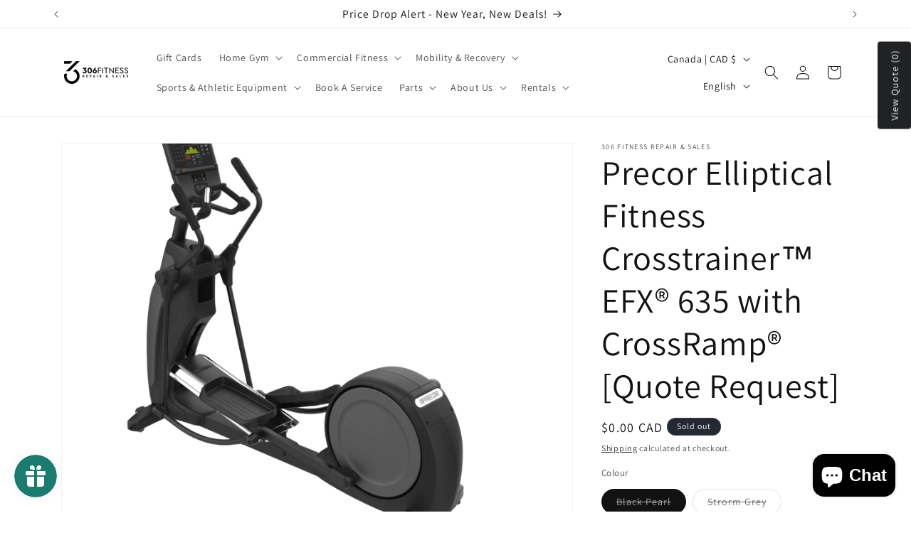

--- FILE ---
content_type: image/svg+xml
request_url: https://pretty-product-pages.herokuapp.com/assets/icons/monochrome/buy_and_sell/handshake-ffcd6cd977c805923eb7d7ec1a4de973704e60d23bb36c5771ea99991c85d034.svg
body_size: 6699
content:
<?xml version="1.0" encoding="utf-8"?>
<svg xmlns="http://www.w3.org/2000/svg" viewBox="0 0 50 50" fill="#000000"><path d="M 34.21875 4.125 C 33.199219 4.183594 32.195313 4.433594 31.25 4.90625 L 25.75 7.59375 L 10.125 7.59375 L 1.25 5.4375 C 1.117188 5.398438 0.980469 5.390625 0.84375 5.40625 C 0.359375 5.464844 -0.0078125 5.863281 -0.03125 6.351563 C -0.0546875 6.835938 0.273438 7.269531 0.75 7.375 L 9.75 9.5625 L 9.875 9.59375 L 21.65625 9.59375 L 13.15625 13.75 C 13.121094 13.765625 13.097656 13.796875 13.0625 13.8125 C 11.742188 14.394531 11.394531 16.199219 12.375 17.25 L 12.34375 17.28125 C 12.359375 17.296875 12.390625 17.296875 12.40625 17.3125 C 15.382813 20.574219 20.097656 21.65625 24.25 20.03125 L 24.28125 20.03125 L 30.15625 17.75 L 42.28125 29.90625 C 43.199219 30.824219 43.199219 32.269531 42.28125 33.1875 C 41.363281 34.105469 39.917969 34.105469 39 33.1875 C 38.601563 32.867188 38.027344 32.898438 37.664063 33.257813 C 37.304688 33.621094 37.273438 34.195313 37.59375 34.59375 C 38.511719 35.511719 38.511719 36.988281 37.59375 37.90625 C 36.675781 38.824219 35.230469 38.824219 34.3125 37.90625 L 33.59375 37.1875 C 33.195313 36.867188 32.621094 36.898438 32.257813 37.257813 C 31.898438 37.621094 31.867188 38.195313 32.1875 38.59375 C 33.105469 39.511719 33.105469 40.988281 32.1875 41.90625 C 31.269531 42.824219 29.824219 42.824219 28.90625 41.90625 L 28.21875 41.1875 C 27.832031 40.789063 27.195313 40.785156 26.796875 41.171875 C 26.398438 41.558594 26.394531 42.195313 26.78125 42.59375 C 27.699219 43.511719 27.699219 44.988281 26.78125 45.90625 C 25.863281 46.824219 24.417969 46.824219 23.5 45.90625 L 22.25 44.65625 L 23 43.90625 C 24.464844 42.441406 24.464844 40.058594 23 38.59375 C 22.269531 37.863281 21.304688 37.5 20.34375 37.5 C 20.332031 37.5 20.324219 37.5 20.3125 37.5 C 20.328125 36.515625 19.964844 35.527344 19.21875 34.78125 C 18.488281 34.050781 17.523438 33.6875 16.5625 33.6875 C 16.511719 33.6875 16.457031 33.683594 16.40625 33.6875 C 16.4375 32.683594 16.078125 31.671875 15.3125 30.90625 C 14.582031 30.175781 13.617188 29.78125 12.65625 29.78125 C 12.605469 29.78125 12.550781 29.777344 12.5 29.78125 C 12.53125 28.777344 12.171875 27.765625 11.40625 27 C 10.675781 26.269531 9.710938 25.90625 8.75 25.90625 C 7.789063 25.90625 6.824219 26.269531 6.09375 27 L 5.1875 27.90625 L 1.15625 27.21875 C 1.09375 27.203125 1.03125 27.191406 0.96875 27.1875 C 0.417969 27.152344 -0.0585938 27.574219 -0.09375 28.125 C -0.128906 28.675781 0.292969 29.152344 0.84375 29.1875 L 4.125 29.78125 C 3.828125 31.011719 4.136719 32.355469 5.09375 33.3125 C 5.867188 34.085938 6.894531 34.449219 7.90625 34.40625 C 7.863281 35.417969 8.226563 36.445313 9 37.21875 C 9.773438 37.992188 10.800781 38.355469 11.8125 38.3125 C 11.78125 39.316406 12.140625 40.328125 12.90625 41.09375 C 13.652344 41.839844 14.640625 42.203125 15.625 42.1875 C 15.601563 43.175781 15.953125 44.171875 16.6875 44.90625 L 16.71875 44.9375 C 17.761719 45.957031 19.261719 46.226563 20.5625 45.78125 L 22.09375 47.3125 C 23.773438 48.992188 26.539063 48.992188 28.21875 47.3125 C 29.035156 46.496094 29.414063 45.417969 29.4375 44.34375 C 30.882813 44.726563 32.46875 44.4375 33.59375 43.3125 C 34.410156 42.496094 34.820313 41.417969 34.84375 40.34375 C 36.285156 40.722656 37.875 40.4375 39 39.3125 C 39.960938 38.351563 40.324219 37.042969 40.1875 35.78125 C 41.449219 35.921875 42.757813 35.554688 43.71875 34.59375 C 44.792969 33.519531 45.175781 32.011719 44.875 30.625 L 45.46875 30.03125 L 49.15625 29.5 C 49.707031 29.414063 50.085938 28.894531 50 28.34375 C 49.914063 27.792969 49.394531 27.414063 48.84375 27.5 L 44.84375 28.125 L 44.53125 28.15625 L 43.9375 28.75 C 43.867188 28.667969 43.796875 28.578125 43.71875 28.5 L 31.40625 16.1875 C 31.359375 16.140625 31.304688 16.097656 31.25 16.0625 C 31.238281 16.050781 31.230469 16.042969 31.21875 16.03125 C 30.957031 15.644531 30.464844 15.492188 30.03125 15.65625 L 23.53125 18.15625 C 20.113281 19.507813 16.265625 18.628906 13.84375 15.9375 L 13.8125 15.90625 C 13.683594 15.777344 13.675781 15.6875 13.84375 15.625 L 13.90625 15.625 L 13.9375 15.59375 L 26.28125 9.5625 C 26.492188 9.53125 26.691406 9.433594 26.84375 9.28125 L 32.125 6.6875 L 32.15625 6.6875 C 34 5.765625 36.152344 5.953125 37.84375 7.09375 L 38.21875 7.53125 L 38.3125 7.65625 L 38.4375 7.71875 C 40.253906 8.96875 42.441406 9.300781 44.5 8.75 L 44.5 8.78125 L 44.5625 8.75 L 49.21875 7.78125 C 49.761719 7.660156 50.105469 7.121094 49.984375 6.578125 C 49.863281 6.035156 49.324219 5.691406 48.78125 5.8125 L 44.09375 6.8125 L 44.0625 6.84375 L 44.03125 6.84375 C 42.539063 7.257813 41 6.984375 39.65625 6.09375 L 39.28125 5.65625 L 39.1875 5.5625 L 39.0625 5.46875 C 37.914063 4.664063 36.601563 4.226563 35.25 4.125 C 34.910156 4.101563 34.558594 4.105469 34.21875 4.125 Z M 8.75 27.84375 C 9.1875 27.84375 9.632813 28.039063 10 28.40625 C 10.734375 29.140625 10.734375 30.171875 10 30.90625 L 9.21875 31.65625 L 9.125 31.75 L 9 31.90625 C 8.265625 32.640625 7.234375 32.640625 6.5 31.90625 C 5.898438 31.304688 5.808594 30.515625 6.1875 29.84375 C 6.363281 29.71875 6.492188 29.546875 6.5625 29.34375 L 7.375 28.5625 L 7.5 28.40625 C 7.867188 28.039063 8.3125 27.84375 8.75 27.84375 Z M 12.65625 31.75 C 13.09375 31.75 13.539063 31.945313 13.90625 32.3125 C 14.640625 33.046875 14.640625 34.046875 13.90625 34.78125 L 12.90625 35.78125 C 12.171875 36.515625 11.140625 36.515625 10.40625 35.78125 C 9.671875 35.046875 9.671875 34.046875 10.40625 33.3125 L 11.40625 32.3125 C 11.773438 31.945313 12.21875 31.75 12.65625 31.75 Z M 16.5625 35.65625 C 17 35.65625 17.414063 35.851563 17.78125 36.21875 C 18.386719 36.824219 18.488281 37.613281 18.09375 38.28125 C 17.957031 38.382813 17.8125 38.46875 17.6875 38.59375 L 16.6875 39.59375 L 16.6875 39.625 L 16.65625 39.625 C 16.546875 39.746094 16.464844 39.871094 16.375 40 C 15.707031 40.394531 14.917969 40.292969 14.3125 39.6875 C 13.578125 38.953125 13.578125 37.953125 14.3125 37.21875 L 15.0625 36.4375 L 15.25 36.28125 L 15.3125 36.21875 C 15.679688 35.851563 16.125 35.65625 16.5625 35.65625 Z M 20.34375 39.46875 C 20.78125 39.46875 21.226563 39.632813 21.59375 40 C 22.328125 40.734375 22.328125 41.765625 21.59375 42.5 L 20.59375 43.5 C 20.507813 43.585938 20.4375 43.683594 20.34375 43.75 C 20.335938 43.753906 20.320313 43.746094 20.3125 43.75 C 19.613281 44.234375 18.738281 44.144531 18.09375 43.5 C 17.621094 43.027344 17.511719 42.082031 17.84375 41.375 C 17.96875 41.277344 18.105469 41.207031 18.21875 41.09375 L 19.21875 40.09375 C 19.351563 39.960938 19.453125 39.804688 19.5625 39.65625 C 19.8125 39.53125 20.082031 39.46875 20.34375 39.46875 Z" fill="#000000"/></svg>


--- FILE ---
content_type: text/javascript; charset=utf-8
request_url: https://306fitness.com/products/precor-elliptical-fitness-crosstrainer%E2%84%A2-efx%C2%AE-635-with-crossramp%C2%AE.js
body_size: 3326
content:
{"id":7158523691069,"title":"Precor Elliptical Fitness Crosstrainer™ EFX® 635 with CrossRamp® [Quote Request]","handle":"precor-elliptical-fitness-crosstrainer™-efx®-635-with-crossramp®","description":"\u003ch2\u003ePrecor Elliptical Fitness Crosstrainer™ EFX® 635 with CrossRamp®\u003c\/h2\u003e\n\u003cdiv class=\"field field-name-field-series\"\u003e\n\u003cdiv class=\"experience-product product-icon\"\u003e\n\u003cdiv id=\"popup-element-0\" class=\"popup-element popup-style-white activate-hover effect-default expand-top-right origin-top-right popup-element-processed popup-element-active\"\u003e\u003ca class=\"popup-element-title popup-title-active\"\u003e\u003cspan\u003e\u003cimg src=\"https:\/\/www.precor.com\/sites\/all\/themes\/precor_main\/images\/precor-series-tile-experience-36x36.png\" alt=\"Experience™ Series\"\u003e\u003c\/span\u003e\u003c\/a\u003e\u003c\/div\u003e\n\u003c\/div\u003e\n\u003c\/div\u003e\n\u003cdiv class=\"field field-name-field-description\"\u003e\n\u003cp\u003eFor an elliptical that strikes the optimal balance between durability, reliability, and innovation at a value price, look no further. The EFX 635 delivers on these essentials along with premium materials, club-level appearance, and features. The P31 console complements the line through form and function, with easy-to-use motion controls, an LED display with essential workout stats to keep exercisers moving, and a mobile device charger.\u003c\/p\u003e\n\u003csection class=\"group-features field-group-html5\"\u003e\n\u003cdiv class=\"paragraphs-items paragraphs-items-field-features paragraphs-items-field-features-full paragraphs-items-full\"\u003e\n\u003cdiv class=\"field field-name-field-features\"\u003e\n\u003cdiv class=\"field-label\"\u003eFeatures\u003c\/div\u003e\n\u003cdiv class=\"entity entity-paragraphs-item paragraphs-item-multi-column-content view-mode-full  clearfix\" about=\"\" typeof=\"\"\u003e\n\u003cdiv class=\"l--grid3-tight\"\u003e\n\u003cdiv class=\"paragraphs-items paragraphs-items-field-column-1 paragraphs-items-field-column-1-full paragraphs-items-full\"\u003e\n\u003cdiv class=\"field field-name-field-column-1\"\u003e\n\u003cdiv class=\"entity entity-paragraphs-item paragraphs-item-product-feature-highlight\" about=\"\" typeof=\"\"\u003e\n\u003cdiv class=\"content\"\u003e\n\u003cdiv class=\"field field-name-field-featured-image field-type-image field-label-hidden\"\u003e\n\u003cdiv class=\"field-items\"\u003e\n\u003cdiv class=\"field-item even\"\u003e\u003cimg src=\"https:\/\/www.precor.com\/sites\/default\/files\/styles\/product_feature\/public\/EFX--635--BP--F1.png?itok=siv2K1qI\" alt=\"EFX 635 Elliptical Fitness Crosstrainer\" typeof=\"foaf:Image\" width=\"300\" height=\"215\"\u003e\u003c\/div\u003e\n\u003c\/div\u003e\n\u003c\/div\u003e\n\u003cdiv class=\"group-breathing-room field-group-div breathing-room-half\"\u003e\n\u003cdiv class=\"field field-name-field-featured-title field-type-text field-label-hidden\"\u003e\n\u003cdiv class=\"field-items\"\u003e\n\u003cdiv class=\"field-item even\"\u003eCrossRamp® Technology\u003c\/div\u003e\n\u003c\/div\u003e\n\u003c\/div\u003e\n\u003cdiv class=\"field field-name-field-featured-copy field-type-text-long field-label-hidden\"\u003e\n\u003cdiv class=\"field-items\"\u003e\n\u003cdiv class=\"field-item even\"\u003e\n\u003cp\u003eExercisers can isolate or crosstrain specific lower body muscle groups simply by adjusting the angle of the ramp, making it easy to focus on their individual fitness goals. Our patented elliptical path perfectly mimics a natural running stride, allowing exercisers to keep their heels down for a more comfortable, effective, and ergonomically correct motion.\u003c\/p\u003e\n\u003c\/div\u003e\n\u003c\/div\u003e\n\u003c\/div\u003e\n\u003c\/div\u003e\n\u003c\/div\u003e\n\u003c\/div\u003e\n\u003c\/div\u003e\n\u003c\/div\u003e\n\u003cdiv class=\"paragraphs-items paragraphs-items-field-column-2 paragraphs-items-field-column-2-full paragraphs-items-full\"\u003e\n\u003cdiv class=\"field field-name-field-column-2\"\u003e\n\u003cdiv class=\"entity entity-paragraphs-item paragraphs-item-product-feature-highlight\" about=\"\" typeof=\"\"\u003e\n\u003cdiv class=\"content\"\u003e\n\u003cdiv class=\"field field-name-field-featured-image field-type-image field-label-hidden\"\u003e\n\u003cdiv class=\"field-items\"\u003e\n\u003cdiv class=\"field-item even\"\u003e\u003cimg src=\"https:\/\/www.precor.com\/sites\/default\/files\/styles\/product_feature\/public\/EFX--635--BP--F2.png?itok=eSn1LlPO\" alt=\"EFX 635 Elliptical Fitness Crosstrainer\" typeof=\"foaf:Image\" width=\"300\" height=\"215\"\u003e\u003c\/div\u003e\n\u003c\/div\u003e\n\u003c\/div\u003e\n\u003cdiv class=\"group-breathing-room field-group-div breathing-room-half\"\u003e\n\u003cdiv class=\"field field-name-field-featured-title field-type-text field-label-hidden\"\u003e\n\u003cdiv class=\"field-items\"\u003e\n\u003cdiv class=\"field-item even\"\u003eMoving Handlebars\u003c\/div\u003e\n\u003c\/div\u003e\n\u003c\/div\u003e\n\u003cdiv class=\"field field-name-field-featured-copy field-type-text-long field-label-hidden\"\u003e\n\u003cdiv class=\"field-items\"\u003e\n\u003cdiv class=\"field-item even\"\u003e\n\u003cp\u003eWith moving handlebars, exercisers can achieve a total body workout.\u003c\/p\u003e\n\u003c\/div\u003e\n\u003c\/div\u003e\n\u003c\/div\u003e\n\u003c\/div\u003e\n\u003c\/div\u003e\n\u003c\/div\u003e\n\u003c\/div\u003e\n\u003c\/div\u003e\n\u003cdiv class=\"paragraphs-items paragraphs-items-field-column-3 paragraphs-items-field-column-3-full paragraphs-items-full\"\u003e\n\u003cdiv class=\"field field-name-field-column-3\"\u003e\n\u003cdiv class=\"entity entity-paragraphs-item paragraphs-item-product-feature-highlight\" about=\"\" typeof=\"\"\u003e\n\u003cdiv class=\"content\"\u003e\n\u003cdiv class=\"field field-name-field-featured-image field-type-image field-label-hidden\"\u003e\n\u003cdiv class=\"field-items\"\u003e\n\u003cdiv class=\"field-item even\"\u003e\u003cimg src=\"https:\/\/www.precor.com\/sites\/default\/files\/styles\/product_feature\/public\/EFX-635-Feature-3.png?itok=zY3rHGJe\" alt=\"EFX 635 Elliptical Fitness Crosstrainer\" typeof=\"foaf:Image\" width=\"300\" height=\"215\"\u003e\u003c\/div\u003e\n\u003c\/div\u003e\n\u003c\/div\u003e\n\u003cdiv class=\"group-breathing-room field-group-div breathing-room-half\"\u003e\n\u003cdiv class=\"field field-name-field-featured-title field-type-text field-label-hidden\"\u003e\n\u003cdiv class=\"field-items\"\u003e\n\u003cdiv class=\"field-item even\"\u003eP31 Console\u003c\/div\u003e\n\u003c\/div\u003e\n\u003c\/div\u003e\n\u003cdiv class=\"field field-name-field-featured-copy field-type-text-long field-label-hidden\"\u003e\n\u003cdiv class=\"field-items\"\u003e\n\u003cdiv class=\"field-item even\"\u003e\n\u003cp\u003eAn LED console that works harder for you, your servicers, and your exercisers. Get integrated asset management to supercharge your service techs with extra information, right at their fingertips. Exercisers will enjoy the well-placed channel and volume change controls.\u003c\/p\u003e\n\u003cdiv class=\"attribute-set\"\u003e\n\u003ch4\u003eResistance System\u003c\/h4\u003e\n\u003ctable class=\"attributes-list\"\u003e\n\u003ctbody\u003e\n\u003ctr\u003e\n\u003ctd class=\"attribute\"\u003eMinimum Watts\u003c\/td\u003e\n\u003ctd class=\"value\"\u003e7 W @ Resistance level 1 @ 40 Strides Per Minute (SPM)\u003c\/td\u003e\n\u003c\/tr\u003e\n\u003ctr\u003e\n\u003ctd class=\"attribute\"\u003eMaximum Watts\u003c\/td\u003e\n\u003ctd class=\"value\"\u003e534W @ Resistance level 20 @ 200 Strides Per Minute (SPM)\u003c\/td\u003e\n\u003c\/tr\u003e\n\u003ctr\u003e\n\u003ctd class=\"attribute\"\u003eResistance System\u003c\/td\u003e\n\u003ctd class=\"value\"\u003eDurable, 3-phase hybrid generator \/ eddy current system with new, faster controller provides 20 levels to tailor workouts with consistent, smooth resistance.\u003c\/td\u003e\n\u003c\/tr\u003e\n\u003ctr\u003e\n\u003ctd class=\"attribute\"\u003eResistance Levels\u003c\/td\u003e\n\u003ctd class=\"value\"\u003e1-20\u003c\/td\u003e\n\u003c\/tr\u003e\n\u003c\/tbody\u003e\n\u003c\/table\u003e\n\u003c\/div\u003e\n\u003cdiv class=\"attribute-set\"\u003e\n\u003ch4\u003eConsole Features\u003c\/h4\u003e\n\u003ctable class=\"attributes-list\"\u003e\n\u003ctbody\u003e\n\u003ctr\u003e\n\u003ctd class=\"attribute\"\u003eDisplay Type\u003c\/td\u003e\n\u003ctd class=\"value\"\u003eAdvanced LED\u003c\/td\u003e\n\u003c\/tr\u003e\n\u003ctr\u003e\n\u003ctd class=\"attribute\"\u003eNumeric Keypad\u003c\/td\u003e\n\u003ctd class=\"value\"\u003eYes\u003c\/td\u003e\n\u003c\/tr\u003e\n\u003ctr\u003e\n\u003ctd class=\"attribute\"\u003eMotion Controls\u003c\/td\u003e\n\u003ctd class=\"value\"\u003eYes - Resistance and Incline\u003c\/td\u003e\n\u003c\/tr\u003e\n\u003ctr\u003e\n\u003ctd class=\"attribute\"\u003eTactile Dome Keys\u003c\/td\u003e\n\u003ctd class=\"value\"\u003eYes\u003c\/td\u003e\n\u003c\/tr\u003e\n\u003ctr\u003e\n\u003ctd class=\"attribute\"\u003eConsole Language(s)\u003c\/td\u003e\n\u003ctd class=\"value\"\u003eEnglish, French, German, Hebrew, Italian, Japanese, Portuguese, Russian, Spanish\u003c\/td\u003e\n\u003c\/tr\u003e\n\u003ctr\u003e\n\u003ctd class=\"attribute\"\u003eUnits Selection\u003c\/td\u003e\n\u003ctd class=\"value\"\u003eMetric or U.S. Standard\u003c\/td\u003e\n\u003c\/tr\u003e\n\u003ctr\u003e\n\u003ctd class=\"attribute\"\u003eMaximum Workout Time\u003c\/td\u003e\n\u003ctd class=\"value\"\u003eUnlimited\u003c\/td\u003e\n\u003c\/tr\u003e\n\u003ctr\u003e\n\u003ctd class=\"attribute\"\u003ePreset Programs\u003c\/td\u003e\n\u003ctd class=\"value\"\u003e15 programs accessed by 6 workout keys:\u003cbr\u003e\u003cbr\u003e Manual\u003cbr\u003e Interval\u003cbr\u003e Interval\u003cbr\u003e Total Body Interval\u003cbr\u003e Variety\u003cbr\u003e Cross Country\u003cbr\u003e 1 Gluteal\u003cbr\u003e 2 Gluteal\u003cbr\u003e Custom\u003cbr\u003e Performance\u003cbr\u003e Hill Climb\u003cbr\u003e Fitness Test\u003cbr\u003e 1 Cross Training\u003cbr\u003e 2 Cross Training\u003cbr\u003e 3 Cross Training\u003cbr\u003e Navy Fitness Test\u003cbr\u003e Heart Rate\u003cbr\u003e Basic HRC\u003cbr\u003e Weight Loss\u003c\/td\u003e\n\u003c\/tr\u003e\n\u003ctr\u003e\n\u003ctd class=\"attribute\"\u003eElectronic Readouts\u003c\/td\u003e\n\u003ctd class=\"value\"\u003eCross Ramp Level\u003cbr\u003e\u003cbr\u003e Total Strides, Strides \/ Min, Distance\u003cbr\u003e Calories\u003cbr\u003e Heart Rate\u003cbr\u003e Time Elapsed, Time Remaining\u003cbr\u003e\u003cbr\u003e % Complete, Time in Zone, Segment Time Remaining, Average Speed (strides per min), Calories \/ min, Calories \/ hour, Watts, METS, Target HR, Average HR\u003c\/td\u003e\n\u003c\/tr\u003e\n\u003ctr\u003e\n\u003ctd class=\"attribute\"\u003ePause Range\u003c\/td\u003e\n\u003ctd class=\"value\"\u003e1 to 60 seconds\u003c\/td\u003e\n\u003c\/tr\u003e\n\u003ctr\u003e\n\u003ctd class=\"attribute\"\u003eDefault Pause Setting\u003c\/td\u003e\n\u003ctd class=\"value\"\u003e30 seconds\u003c\/td\u003e\n\u003c\/tr\u003e\n\u003c\/tbody\u003e\n\u003c\/table\u003e\n\u003c\/div\u003e\n\u003cdiv class=\"attribute-set\"\u003e\n\u003ch4\u003eHeart Rate Monitoring\u003c\/h4\u003e\n\u003ctable class=\"attributes-list\"\u003e\n\u003ctbody\u003e\n\u003ctr\u003e\n\u003ctd class=\"attribute\"\u003eTouch\u003c\/td\u003e\n\u003ctd class=\"value\"\u003eHandheld heart rate sensors located on fixed handlebars for increased accuracy and ease-of-use by users of all sizes.\u003c\/td\u003e\n\u003c\/tr\u003e\n\u003ctr\u003e\n\u003ctd class=\"attribute\"\u003eTelemetry\u003c\/td\u003e\n\u003ctd class=\"value\"\u003eEquipped for heart rate telemetry reading using a chest strap.\u003c\/td\u003e\n\u003c\/tr\u003e\n\u003ctr\u003e\n\u003ctd class=\"attribute\"\u003eHeart Rate Sensor Advisory\u003c\/td\u003e\n\u003ctd class=\"value\"\u003e\n\u003cp\u003eThe heart rate features are intended for reference only. They may not be accurate for every user or at every speed and are not intended for use as a medical device. Holding the heart rate handle touch sensor while exercising at a higher intensity may also decrease accuracy of the heart rate reading and is not recommended. Please also read the product documentation and our \u003ca href=\"https:\/\/www.precor.com\/en-us\/customer-service\/faq\" class=\"fancylink\" target=\"_blank\"\u003eFreqently Asked Questions\u003c\/a\u003e.\u003c\/p\u003e\n\u003c\/td\u003e\n\u003c\/tr\u003e\n\u003c\/tbody\u003e\n\u003c\/table\u003e\n\u003c\/div\u003e\n\u003cdiv class=\"attribute-set\"\u003e\n\u003ch4\u003eIntegrated Entertainment Options\u003c\/h4\u003e\n\u003ctable class=\"attributes-list\"\u003e\n\u003ctbody\u003e\n\u003ctr\u003e\n\u003ctd class=\"attribute\"\u003eMobile Device Charger\u003c\/td\u003e\n\u003ctd class=\"value\"\u003eYes\u003c\/td\u003e\n\u003c\/tr\u003e\n\u003ctr\u003e\n\u003ctd class=\"attribute\"\u003eReading Rack\u003c\/td\u003e\n\u003ctd class=\"value\"\u003eIntegrated\u003c\/td\u003e\n\u003c\/tr\u003e\n\u003ctr\u003e\n\u003ctd class=\"attribute\"\u003ePersonal Viewing System (PVS)\u003c\/td\u003e\n\u003ctd class=\"value\"\u003eOptional 15.6 in \/ 39.6 cm screen\u003c\/td\u003e\n\u003c\/tr\u003e\n\u003ctr\u003e\n\u003ctd class=\"attribute\"\u003eVideo inputs\u003c\/td\u003e\n\u003ctd class=\"value\"\u003eRF\u003c\/td\u003e\n\u003c\/tr\u003e\n\u003c\/tbody\u003e\n\u003c\/table\u003e\n\u003c\/div\u003e\n\u003cdiv class=\"attribute-set\"\u003e\n\u003ch4\u003eNetwork Capabilities\u003c\/h4\u003e\n\u003ctable class=\"attributes-list\"\u003e\n\u003ctbody\u003e\n\u003ctr\u003e\n\u003ctd class=\"attribute\"\u003eDiagnostics\u003c\/td\u003e\n\u003ctd class=\"value\"\u003eAbility to set club parameters, e.g. limit exercise time, set default language and pause time.\u003c\/td\u003e\n\u003c\/tr\u003e\n\u003ctr\u003e\n\u003ctd class=\"attribute\"\u003eCSAFE Enabled\u003c\/td\u003e\n\u003ctd class=\"value\"\u003eYes\u003c\/td\u003e\n\u003c\/tr\u003e\n\u003c\/tbody\u003e\n\u003c\/table\u003e\n\u003c\/div\u003e\n\u003cdiv class=\"attribute-set\"\u003e\n\u003ch4\u003eEquipment Specifications\u003c\/h4\u003e\n\u003ctable class=\"attributes-list\"\u003e\n\u003ctbody\u003e\n\u003ctr\u003e\n\u003ctd class=\"attribute\"\u003eMinimum Space Between Foot Pedals (inches \/ cm)\u003c\/td\u003e\n\u003ctd class=\"value\"\u003e1.5 in \/ 3.8 cm\u003c\/td\u003e\n\u003c\/tr\u003e\n\u003ctr\u003e\n\u003ctd class=\"attribute\"\u003eFoot Pedal Dimensions (inches \/ cm)\u003c\/td\u003e\n\u003ctd class=\"value\"\u003e16 x 8 in \/ 40.6 x 20.3 cm\u003c\/td\u003e\n\u003c\/tr\u003e\n\u003ctr\u003e\n\u003ctd class=\"attribute\"\u003eStep-up Height\u003c\/td\u003e\n\u003ctd class=\"value\"\u003e8 in \/ 20 cm\u003c\/td\u003e\n\u003c\/tr\u003e\n\u003ctr\u003e\n\u003ctd class=\"attribute\"\u003eMaximum User Weight\u003c\/td\u003e\n\u003ctd class=\"value\"\u003e350 lb \/ 159 kg\u003c\/td\u003e\n\u003c\/tr\u003e\n\u003c\/tbody\u003e\n\u003c\/table\u003e\n\u003c\/div\u003e\n\u003cdiv class=\"attribute-set\"\u003e\n\u003ch4\u003eEquipment Dimensions and Weight\u003c\/h4\u003e\n\u003ctable class=\"attributes-list\"\u003e\n\u003ctbody\u003e\n\u003ctr\u003e\n\u003ctd class=\"attribute\"\u003eLength\u003c\/td\u003e\n\u003ctd class=\"value\"\u003e82 in \/ 208 cm\u003c\/td\u003e\n\u003c\/tr\u003e\n\u003ctr\u003e\n\u003ctd class=\"attribute\"\u003eWidth\u003c\/td\u003e\n\u003ctd class=\"value\"\u003e30 in \/ 76 cm\u003c\/td\u003e\n\u003c\/tr\u003e\n\u003ctr\u003e\n\u003ctd class=\"attribute\"\u003eHeight\u003c\/td\u003e\n\u003ctd class=\"value\"\u003e68 in \/ 173 cm\u003c\/td\u003e\n\u003c\/tr\u003e\n\u003ctr\u003e\n\u003ctd class=\"attribute\"\u003eEquipment Weight\u003c\/td\u003e\n\u003ctd class=\"value\"\u003e308 lb \/ 140 kg\u003c\/td\u003e\n\u003c\/tr\u003e\n\u003c\/tbody\u003e\n\u003c\/table\u003e\n\u003c\/div\u003e\n\u003cdiv class=\"attribute-set\"\u003e\n\u003ch4\u003eShipping Dimensions and Weight\u003c\/h4\u003e\n\u003ctable class=\"attributes-list\"\u003e\n\u003ctbody\u003e\n\u003ctr\u003e\n\u003ctd class=\"attribute\"\u003eLength\u003c\/td\u003e\n\u003ctd class=\"value\"\u003e85 inches \/ 216 cm\u003c\/td\u003e\n\u003c\/tr\u003e\n\u003ctr\u003e\n\u003ctd class=\"attribute\"\u003eWidth\u003c\/td\u003e\n\u003ctd class=\"value\"\u003e30.75 in \/ 78 cm\u003c\/td\u003e\n\u003c\/tr\u003e\n\u003ctr\u003e\n\u003ctd class=\"attribute\"\u003eHeight\u003c\/td\u003e\n\u003ctd class=\"value\"\u003e28.125 in \/ 71.4 cm\u003c\/td\u003e\n\u003c\/tr\u003e\n\u003ctr\u003e\n\u003ctd class=\"attribute\"\u003eShipping Weight\u003c\/td\u003e\n\u003ctd class=\"value\"\u003e368 lb \/ 167 kg\u003c\/td\u003e\n\u003c\/tr\u003e\n\u003c\/tbody\u003e\n\u003c\/table\u003e\n\u003c\/div\u003e\n\u003cdiv class=\"attribute-set\"\u003e\n\u003ch4\u003eRegulatory\u003c\/h4\u003e\n\u003ctable class=\"attributes-list\"\u003e\n\u003ctbody\u003e\n\u003ctr\u003e\n\u003ctd class=\"attribute\"\u003eIEC CB\u003c\/td\u003e\n\u003ctd class=\"value\"\u003eYes\u003c\/td\u003e\n\u003c\/tr\u003e\n\u003ctr\u003e\n\u003ctd class=\"attribute\"\u003ecTUVus\u003c\/td\u003e\n\u003ctd class=\"value\"\u003eYes\u003c\/td\u003e\n\u003c\/tr\u003e\n\u003ctr\u003e\n\u003ctd class=\"attribute\"\u003eFCC\u003c\/td\u003e\n\u003ctd class=\"value\"\u003eYes\u003c\/td\u003e\n\u003c\/tr\u003e\n\u003ctr\u003e\n\u003ctd class=\"attribute\"\u003eETL\u003c\/td\u003e\n\u003ctd class=\"value\"\u003eYes\u003c\/td\u003e\n\u003c\/tr\u003e\n\u003ctr\u003e\n\u003ctd class=\"attribute\"\u003eCE\u003c\/td\u003e\n\u003ctd class=\"value\"\u003eYes\u003c\/td\u003e\n\u003c\/tr\u003e\n\u003ctr\u003e\n\u003ctd class=\"attribute\"\u003eEN957\u003c\/td\u003e\n\u003ctd class=\"value\"\u003eYes\u003c\/td\u003e\n\u003c\/tr\u003e\n\u003c\/tbody\u003e\n\u003c\/table\u003e\n\u003c\/div\u003e\n\u003cdiv class=\"attribute-set\"\u003e\n\u003ch4\u003ePower Requirements\u003c\/h4\u003e\n\u003ctable class=\"attributes-list\"\u003e\n\u003ctbody\u003e\n\u003ctr\u003e\n\u003ctd class=\"attribute\"\u003eEquipment\u003c\/td\u003e\n\u003ctd class=\"value\"\u003eSelf-Powered\u003c\/td\u003e\n\u003c\/tr\u003e\n\u003ctr\u003e\n\u003ctd class=\"attribute\"\u003eInternational 240 VAC\u003c\/td\u003e\n\u003ctd class=\"value\"\u003eApplicable country-specific power cord\u003c\/td\u003e\n\u003c\/tr\u003e\n\u003ctr\u003e\n\u003ctd class=\"attribute\"\u003eU.S. \u0026amp; Canada 120 VAC\u003c\/td\u003e\n\u003ctd class=\"value\"\u003e120V\/15A circuit with 5-15R NEMA receptacle\u003c\/td\u003e\n\u003c\/tr\u003e\n\u003ctr\u003e\n\u003ctd class=\"attribute\"\u003ePersonal Viewing Screen (PVS)\u003c\/td\u003e\n\u003ctd class=\"value\"\u003ePowered\u003c\/td\u003e\n\u003c\/tr\u003e\n\u003ctr\u003e\n\u003ctd class=\"attribute\"\u003eOptional Power Supply\u003c\/td\u003e\n\u003ctd class=\"value\"\u003eOptional power supply available if long time periods of no use or need display to be continuously lit longer than 30 seconds after workout ends.\u003c\/td\u003e\n\u003c\/tr\u003e\n\u003c\/tbody\u003e\n\u003c\/table\u003e\n\u003c\/div\u003e\n\u003c\/div\u003e\n\u003c\/div\u003e\n\u003c\/div\u003e\n\u003c\/div\u003e\n\u003c\/div\u003e\n\u003c\/div\u003e\n\u003c\/div\u003e\n\u003c\/div\u003e\n\u003c\/div\u003e\n\u003c\/div\u003e\n\u003c\/div\u003e\n\u003c\/div\u003e\n\u003c\/section\u003e\n\u003c\/div\u003e\n\u003cdiv class=\"entity entity-paragraphs-item paragraphs-item-multi-column-content view-mode-full  clearfix\" about=\"\" typeof=\"\"\u003e\n\u003cdiv class=\"l--grid3-tight\"\u003e\n\u003cdiv class=\"paragraphs-items paragraphs-items-field-column-3 paragraphs-items-field-column-3-full paragraphs-items-full\"\u003e\n\u003cdiv class=\"field field-name-field-column-3\"\u003e\n\u003cdiv class=\"entity entity-paragraphs-item paragraphs-item-product-feature-highlight\" about=\"\" typeof=\"\"\u003e\n\u003cdiv class=\"content\"\u003e\n\u003cdiv class=\"group-breathing-room field-group-div breathing-room-half\"\u003e\n\u003cdiv class=\"field field-name-field-featured-copy field-type-text-long field-label-hidden\"\u003e\n\u003cdiv class=\"field-items\"\u003e\n\u003cdiv class=\"field-item even\"\u003e\n\u003cdiv class=\"attribute-set\"\u003e\u003c\/div\u003e\n\u003c\/div\u003e\n\u003c\/div\u003e\n\u003c\/div\u003e\n\u003c\/div\u003e\n\u003c\/div\u003e\n\u003c\/div\u003e\n\u003c\/div\u003e\n\u003c\/div\u003e\n\u003c\/div\u003e\n\u003c\/div\u003e","published_at":"2023-11-25T23:38:00-06:00","created_at":"2023-11-25T23:38:07-06:00","vendor":"306 Fitness Repair \u0026 Sales","type":"","tags":[],"price":0,"price_min":0,"price_max":0,"available":false,"price_varies":false,"compare_at_price":null,"compare_at_price_min":0,"compare_at_price_max":0,"compare_at_price_varies":false,"variants":[{"id":40881734484029,"title":"Black Pearl","option1":"Black Pearl","option2":null,"option3":null,"sku":"PRECOR-EFX635-CR-BLK","requires_shipping":true,"taxable":true,"featured_image":{"id":31252977680445,"product_id":7158523691069,"position":2,"created_at":"2023-11-25T23:38:07-06:00","updated_at":"2023-11-25T23:38:07-06:00","alt":null,"width":900,"height":900,"src":"https:\/\/cdn.shopify.com\/s\/files\/1\/0020\/4311\/7613\/products\/EFX--635--BP.png?v=1700977087","variant_ids":[40881734484029]},"available":false,"name":"Precor Elliptical Fitness Crosstrainer™ EFX® 635 with CrossRamp® [Quote Request] - Black Pearl","public_title":"Black Pearl","options":["Black Pearl"],"price":0,"weight":250000,"compare_at_price":null,"inventory_management":"shopify","barcode":"","featured_media":{"alt":null,"id":23569701634109,"position":2,"preview_image":{"aspect_ratio":1.0,"height":900,"width":900,"src":"https:\/\/cdn.shopify.com\/s\/files\/1\/0020\/4311\/7613\/products\/EFX--635--BP.png?v=1700977087"}},"requires_selling_plan":false,"selling_plan_allocations":[]},{"id":40881734516797,"title":"Strorm Grey","option1":"Strorm Grey","option2":null,"option3":null,"sku":"PRECOR-EFX635-CR-GRY","requires_shipping":true,"taxable":true,"featured_image":{"id":31252977647677,"product_id":7158523691069,"position":1,"created_at":"2023-11-25T23:38:07-06:00","updated_at":"2023-11-25T23:38:07-06:00","alt":null,"width":900,"height":900,"src":"https:\/\/cdn.shopify.com\/s\/files\/1\/0020\/4311\/7613\/products\/EFX--635--SG.png?v=1700977087","variant_ids":[40881734516797]},"available":false,"name":"Precor Elliptical Fitness Crosstrainer™ EFX® 635 with CrossRamp® [Quote Request] - Strorm Grey","public_title":"Strorm Grey","options":["Strorm Grey"],"price":0,"weight":250000,"compare_at_price":null,"inventory_management":"shopify","barcode":"","featured_media":{"alt":null,"id":23569701601341,"position":1,"preview_image":{"aspect_ratio":1.0,"height":900,"width":900,"src":"https:\/\/cdn.shopify.com\/s\/files\/1\/0020\/4311\/7613\/products\/EFX--635--SG.png?v=1700977087"}},"requires_selling_plan":false,"selling_plan_allocations":[]}],"images":["\/\/cdn.shopify.com\/s\/files\/1\/0020\/4311\/7613\/products\/EFX--635--SG.png?v=1700977087","\/\/cdn.shopify.com\/s\/files\/1\/0020\/4311\/7613\/products\/EFX--635--BP.png?v=1700977087","\/\/cdn.shopify.com\/s\/files\/1\/0020\/4311\/7613\/products\/EFX--635--BP_fd8ab833-be24-45c7-a511-c2842c337fff.png?v=1700977087","\/\/cdn.shopify.com\/s\/files\/1\/0020\/4311\/7613\/products\/EFX--635--SG_54a53a8b-5ba8-498e-a64d-717db3fcbf5b.png?v=1700977087"],"featured_image":"\/\/cdn.shopify.com\/s\/files\/1\/0020\/4311\/7613\/products\/EFX--635--SG.png?v=1700977087","options":[{"name":"Colour","position":1,"values":["Black Pearl","Strorm Grey"]}],"url":"\/products\/precor-elliptical-fitness-crosstrainer%E2%84%A2-efx%C2%AE-635-with-crossramp%C2%AE","media":[{"alt":null,"id":23569701601341,"position":1,"preview_image":{"aspect_ratio":1.0,"height":900,"width":900,"src":"https:\/\/cdn.shopify.com\/s\/files\/1\/0020\/4311\/7613\/products\/EFX--635--SG.png?v=1700977087"},"aspect_ratio":1.0,"height":900,"media_type":"image","src":"https:\/\/cdn.shopify.com\/s\/files\/1\/0020\/4311\/7613\/products\/EFX--635--SG.png?v=1700977087","width":900},{"alt":null,"id":23569701634109,"position":2,"preview_image":{"aspect_ratio":1.0,"height":900,"width":900,"src":"https:\/\/cdn.shopify.com\/s\/files\/1\/0020\/4311\/7613\/products\/EFX--635--BP.png?v=1700977087"},"aspect_ratio":1.0,"height":900,"media_type":"image","src":"https:\/\/cdn.shopify.com\/s\/files\/1\/0020\/4311\/7613\/products\/EFX--635--BP.png?v=1700977087","width":900},{"alt":null,"id":23569701666877,"position":3,"preview_image":{"aspect_ratio":1.0,"height":900,"width":900,"src":"https:\/\/cdn.shopify.com\/s\/files\/1\/0020\/4311\/7613\/products\/EFX--635--BP_fd8ab833-be24-45c7-a511-c2842c337fff.png?v=1700977087"},"aspect_ratio":1.0,"height":900,"media_type":"image","src":"https:\/\/cdn.shopify.com\/s\/files\/1\/0020\/4311\/7613\/products\/EFX--635--BP_fd8ab833-be24-45c7-a511-c2842c337fff.png?v=1700977087","width":900},{"alt":null,"id":23569701699645,"position":4,"preview_image":{"aspect_ratio":1.0,"height":900,"width":900,"src":"https:\/\/cdn.shopify.com\/s\/files\/1\/0020\/4311\/7613\/products\/EFX--635--SG_54a53a8b-5ba8-498e-a64d-717db3fcbf5b.png?v=1700977087"},"aspect_ratio":1.0,"height":900,"media_type":"image","src":"https:\/\/cdn.shopify.com\/s\/files\/1\/0020\/4311\/7613\/products\/EFX--635--SG_54a53a8b-5ba8-498e-a64d-717db3fcbf5b.png?v=1700977087","width":900}],"requires_selling_plan":false,"selling_plan_groups":[]}

--- FILE ---
content_type: text/javascript; charset=utf-8
request_url: https://306fitness.com/products/precor-elliptical-fitness-crosstrainer%E2%84%A2-efx%C2%AE-635-with-crossramp%C2%AE.js
body_size: 3675
content:
{"id":7158523691069,"title":"Precor Elliptical Fitness Crosstrainer™ EFX® 635 with CrossRamp® [Quote Request]","handle":"precor-elliptical-fitness-crosstrainer™-efx®-635-with-crossramp®","description":"\u003ch2\u003ePrecor Elliptical Fitness Crosstrainer™ EFX® 635 with CrossRamp®\u003c\/h2\u003e\n\u003cdiv class=\"field field-name-field-series\"\u003e\n\u003cdiv class=\"experience-product product-icon\"\u003e\n\u003cdiv id=\"popup-element-0\" class=\"popup-element popup-style-white activate-hover effect-default expand-top-right origin-top-right popup-element-processed popup-element-active\"\u003e\u003ca class=\"popup-element-title popup-title-active\"\u003e\u003cspan\u003e\u003cimg src=\"https:\/\/www.precor.com\/sites\/all\/themes\/precor_main\/images\/precor-series-tile-experience-36x36.png\" alt=\"Experience™ Series\"\u003e\u003c\/span\u003e\u003c\/a\u003e\u003c\/div\u003e\n\u003c\/div\u003e\n\u003c\/div\u003e\n\u003cdiv class=\"field field-name-field-description\"\u003e\n\u003cp\u003eFor an elliptical that strikes the optimal balance between durability, reliability, and innovation at a value price, look no further. The EFX 635 delivers on these essentials along with premium materials, club-level appearance, and features. The P31 console complements the line through form and function, with easy-to-use motion controls, an LED display with essential workout stats to keep exercisers moving, and a mobile device charger.\u003c\/p\u003e\n\u003csection class=\"group-features field-group-html5\"\u003e\n\u003cdiv class=\"paragraphs-items paragraphs-items-field-features paragraphs-items-field-features-full paragraphs-items-full\"\u003e\n\u003cdiv class=\"field field-name-field-features\"\u003e\n\u003cdiv class=\"field-label\"\u003eFeatures\u003c\/div\u003e\n\u003cdiv class=\"entity entity-paragraphs-item paragraphs-item-multi-column-content view-mode-full  clearfix\" about=\"\" typeof=\"\"\u003e\n\u003cdiv class=\"l--grid3-tight\"\u003e\n\u003cdiv class=\"paragraphs-items paragraphs-items-field-column-1 paragraphs-items-field-column-1-full paragraphs-items-full\"\u003e\n\u003cdiv class=\"field field-name-field-column-1\"\u003e\n\u003cdiv class=\"entity entity-paragraphs-item paragraphs-item-product-feature-highlight\" about=\"\" typeof=\"\"\u003e\n\u003cdiv class=\"content\"\u003e\n\u003cdiv class=\"field field-name-field-featured-image field-type-image field-label-hidden\"\u003e\n\u003cdiv class=\"field-items\"\u003e\n\u003cdiv class=\"field-item even\"\u003e\u003cimg src=\"https:\/\/www.precor.com\/sites\/default\/files\/styles\/product_feature\/public\/EFX--635--BP--F1.png?itok=siv2K1qI\" alt=\"EFX 635 Elliptical Fitness Crosstrainer\" typeof=\"foaf:Image\" width=\"300\" height=\"215\"\u003e\u003c\/div\u003e\n\u003c\/div\u003e\n\u003c\/div\u003e\n\u003cdiv class=\"group-breathing-room field-group-div breathing-room-half\"\u003e\n\u003cdiv class=\"field field-name-field-featured-title field-type-text field-label-hidden\"\u003e\n\u003cdiv class=\"field-items\"\u003e\n\u003cdiv class=\"field-item even\"\u003eCrossRamp® Technology\u003c\/div\u003e\n\u003c\/div\u003e\n\u003c\/div\u003e\n\u003cdiv class=\"field field-name-field-featured-copy field-type-text-long field-label-hidden\"\u003e\n\u003cdiv class=\"field-items\"\u003e\n\u003cdiv class=\"field-item even\"\u003e\n\u003cp\u003eExercisers can isolate or crosstrain specific lower body muscle groups simply by adjusting the angle of the ramp, making it easy to focus on their individual fitness goals. Our patented elliptical path perfectly mimics a natural running stride, allowing exercisers to keep their heels down for a more comfortable, effective, and ergonomically correct motion.\u003c\/p\u003e\n\u003c\/div\u003e\n\u003c\/div\u003e\n\u003c\/div\u003e\n\u003c\/div\u003e\n\u003c\/div\u003e\n\u003c\/div\u003e\n\u003c\/div\u003e\n\u003c\/div\u003e\n\u003cdiv class=\"paragraphs-items paragraphs-items-field-column-2 paragraphs-items-field-column-2-full paragraphs-items-full\"\u003e\n\u003cdiv class=\"field field-name-field-column-2\"\u003e\n\u003cdiv class=\"entity entity-paragraphs-item paragraphs-item-product-feature-highlight\" about=\"\" typeof=\"\"\u003e\n\u003cdiv class=\"content\"\u003e\n\u003cdiv class=\"field field-name-field-featured-image field-type-image field-label-hidden\"\u003e\n\u003cdiv class=\"field-items\"\u003e\n\u003cdiv class=\"field-item even\"\u003e\u003cimg src=\"https:\/\/www.precor.com\/sites\/default\/files\/styles\/product_feature\/public\/EFX--635--BP--F2.png?itok=eSn1LlPO\" alt=\"EFX 635 Elliptical Fitness Crosstrainer\" typeof=\"foaf:Image\" width=\"300\" height=\"215\"\u003e\u003c\/div\u003e\n\u003c\/div\u003e\n\u003c\/div\u003e\n\u003cdiv class=\"group-breathing-room field-group-div breathing-room-half\"\u003e\n\u003cdiv class=\"field field-name-field-featured-title field-type-text field-label-hidden\"\u003e\n\u003cdiv class=\"field-items\"\u003e\n\u003cdiv class=\"field-item even\"\u003eMoving Handlebars\u003c\/div\u003e\n\u003c\/div\u003e\n\u003c\/div\u003e\n\u003cdiv class=\"field field-name-field-featured-copy field-type-text-long field-label-hidden\"\u003e\n\u003cdiv class=\"field-items\"\u003e\n\u003cdiv class=\"field-item even\"\u003e\n\u003cp\u003eWith moving handlebars, exercisers can achieve a total body workout.\u003c\/p\u003e\n\u003c\/div\u003e\n\u003c\/div\u003e\n\u003c\/div\u003e\n\u003c\/div\u003e\n\u003c\/div\u003e\n\u003c\/div\u003e\n\u003c\/div\u003e\n\u003c\/div\u003e\n\u003cdiv class=\"paragraphs-items paragraphs-items-field-column-3 paragraphs-items-field-column-3-full paragraphs-items-full\"\u003e\n\u003cdiv class=\"field field-name-field-column-3\"\u003e\n\u003cdiv class=\"entity entity-paragraphs-item paragraphs-item-product-feature-highlight\" about=\"\" typeof=\"\"\u003e\n\u003cdiv class=\"content\"\u003e\n\u003cdiv class=\"field field-name-field-featured-image field-type-image field-label-hidden\"\u003e\n\u003cdiv class=\"field-items\"\u003e\n\u003cdiv class=\"field-item even\"\u003e\u003cimg src=\"https:\/\/www.precor.com\/sites\/default\/files\/styles\/product_feature\/public\/EFX-635-Feature-3.png?itok=zY3rHGJe\" alt=\"EFX 635 Elliptical Fitness Crosstrainer\" typeof=\"foaf:Image\" width=\"300\" height=\"215\"\u003e\u003c\/div\u003e\n\u003c\/div\u003e\n\u003c\/div\u003e\n\u003cdiv class=\"group-breathing-room field-group-div breathing-room-half\"\u003e\n\u003cdiv class=\"field field-name-field-featured-title field-type-text field-label-hidden\"\u003e\n\u003cdiv class=\"field-items\"\u003e\n\u003cdiv class=\"field-item even\"\u003eP31 Console\u003c\/div\u003e\n\u003c\/div\u003e\n\u003c\/div\u003e\n\u003cdiv class=\"field field-name-field-featured-copy field-type-text-long field-label-hidden\"\u003e\n\u003cdiv class=\"field-items\"\u003e\n\u003cdiv class=\"field-item even\"\u003e\n\u003cp\u003eAn LED console that works harder for you, your servicers, and your exercisers. Get integrated asset management to supercharge your service techs with extra information, right at their fingertips. Exercisers will enjoy the well-placed channel and volume change controls.\u003c\/p\u003e\n\u003cdiv class=\"attribute-set\"\u003e\n\u003ch4\u003eResistance System\u003c\/h4\u003e\n\u003ctable class=\"attributes-list\"\u003e\n\u003ctbody\u003e\n\u003ctr\u003e\n\u003ctd class=\"attribute\"\u003eMinimum Watts\u003c\/td\u003e\n\u003ctd class=\"value\"\u003e7 W @ Resistance level 1 @ 40 Strides Per Minute (SPM)\u003c\/td\u003e\n\u003c\/tr\u003e\n\u003ctr\u003e\n\u003ctd class=\"attribute\"\u003eMaximum Watts\u003c\/td\u003e\n\u003ctd class=\"value\"\u003e534W @ Resistance level 20 @ 200 Strides Per Minute (SPM)\u003c\/td\u003e\n\u003c\/tr\u003e\n\u003ctr\u003e\n\u003ctd class=\"attribute\"\u003eResistance System\u003c\/td\u003e\n\u003ctd class=\"value\"\u003eDurable, 3-phase hybrid generator \/ eddy current system with new, faster controller provides 20 levels to tailor workouts with consistent, smooth resistance.\u003c\/td\u003e\n\u003c\/tr\u003e\n\u003ctr\u003e\n\u003ctd class=\"attribute\"\u003eResistance Levels\u003c\/td\u003e\n\u003ctd class=\"value\"\u003e1-20\u003c\/td\u003e\n\u003c\/tr\u003e\n\u003c\/tbody\u003e\n\u003c\/table\u003e\n\u003c\/div\u003e\n\u003cdiv class=\"attribute-set\"\u003e\n\u003ch4\u003eConsole Features\u003c\/h4\u003e\n\u003ctable class=\"attributes-list\"\u003e\n\u003ctbody\u003e\n\u003ctr\u003e\n\u003ctd class=\"attribute\"\u003eDisplay Type\u003c\/td\u003e\n\u003ctd class=\"value\"\u003eAdvanced LED\u003c\/td\u003e\n\u003c\/tr\u003e\n\u003ctr\u003e\n\u003ctd class=\"attribute\"\u003eNumeric Keypad\u003c\/td\u003e\n\u003ctd class=\"value\"\u003eYes\u003c\/td\u003e\n\u003c\/tr\u003e\n\u003ctr\u003e\n\u003ctd class=\"attribute\"\u003eMotion Controls\u003c\/td\u003e\n\u003ctd class=\"value\"\u003eYes - Resistance and Incline\u003c\/td\u003e\n\u003c\/tr\u003e\n\u003ctr\u003e\n\u003ctd class=\"attribute\"\u003eTactile Dome Keys\u003c\/td\u003e\n\u003ctd class=\"value\"\u003eYes\u003c\/td\u003e\n\u003c\/tr\u003e\n\u003ctr\u003e\n\u003ctd class=\"attribute\"\u003eConsole Language(s)\u003c\/td\u003e\n\u003ctd class=\"value\"\u003eEnglish, French, German, Hebrew, Italian, Japanese, Portuguese, Russian, Spanish\u003c\/td\u003e\n\u003c\/tr\u003e\n\u003ctr\u003e\n\u003ctd class=\"attribute\"\u003eUnits Selection\u003c\/td\u003e\n\u003ctd class=\"value\"\u003eMetric or U.S. Standard\u003c\/td\u003e\n\u003c\/tr\u003e\n\u003ctr\u003e\n\u003ctd class=\"attribute\"\u003eMaximum Workout Time\u003c\/td\u003e\n\u003ctd class=\"value\"\u003eUnlimited\u003c\/td\u003e\n\u003c\/tr\u003e\n\u003ctr\u003e\n\u003ctd class=\"attribute\"\u003ePreset Programs\u003c\/td\u003e\n\u003ctd class=\"value\"\u003e15 programs accessed by 6 workout keys:\u003cbr\u003e\u003cbr\u003e Manual\u003cbr\u003e Interval\u003cbr\u003e Interval\u003cbr\u003e Total Body Interval\u003cbr\u003e Variety\u003cbr\u003e Cross Country\u003cbr\u003e 1 Gluteal\u003cbr\u003e 2 Gluteal\u003cbr\u003e Custom\u003cbr\u003e Performance\u003cbr\u003e Hill Climb\u003cbr\u003e Fitness Test\u003cbr\u003e 1 Cross Training\u003cbr\u003e 2 Cross Training\u003cbr\u003e 3 Cross Training\u003cbr\u003e Navy Fitness Test\u003cbr\u003e Heart Rate\u003cbr\u003e Basic HRC\u003cbr\u003e Weight Loss\u003c\/td\u003e\n\u003c\/tr\u003e\n\u003ctr\u003e\n\u003ctd class=\"attribute\"\u003eElectronic Readouts\u003c\/td\u003e\n\u003ctd class=\"value\"\u003eCross Ramp Level\u003cbr\u003e\u003cbr\u003e Total Strides, Strides \/ Min, Distance\u003cbr\u003e Calories\u003cbr\u003e Heart Rate\u003cbr\u003e Time Elapsed, Time Remaining\u003cbr\u003e\u003cbr\u003e % Complete, Time in Zone, Segment Time Remaining, Average Speed (strides per min), Calories \/ min, Calories \/ hour, Watts, METS, Target HR, Average HR\u003c\/td\u003e\n\u003c\/tr\u003e\n\u003ctr\u003e\n\u003ctd class=\"attribute\"\u003ePause Range\u003c\/td\u003e\n\u003ctd class=\"value\"\u003e1 to 60 seconds\u003c\/td\u003e\n\u003c\/tr\u003e\n\u003ctr\u003e\n\u003ctd class=\"attribute\"\u003eDefault Pause Setting\u003c\/td\u003e\n\u003ctd class=\"value\"\u003e30 seconds\u003c\/td\u003e\n\u003c\/tr\u003e\n\u003c\/tbody\u003e\n\u003c\/table\u003e\n\u003c\/div\u003e\n\u003cdiv class=\"attribute-set\"\u003e\n\u003ch4\u003eHeart Rate Monitoring\u003c\/h4\u003e\n\u003ctable class=\"attributes-list\"\u003e\n\u003ctbody\u003e\n\u003ctr\u003e\n\u003ctd class=\"attribute\"\u003eTouch\u003c\/td\u003e\n\u003ctd class=\"value\"\u003eHandheld heart rate sensors located on fixed handlebars for increased accuracy and ease-of-use by users of all sizes.\u003c\/td\u003e\n\u003c\/tr\u003e\n\u003ctr\u003e\n\u003ctd class=\"attribute\"\u003eTelemetry\u003c\/td\u003e\n\u003ctd class=\"value\"\u003eEquipped for heart rate telemetry reading using a chest strap.\u003c\/td\u003e\n\u003c\/tr\u003e\n\u003ctr\u003e\n\u003ctd class=\"attribute\"\u003eHeart Rate Sensor Advisory\u003c\/td\u003e\n\u003ctd class=\"value\"\u003e\n\u003cp\u003eThe heart rate features are intended for reference only. They may not be accurate for every user or at every speed and are not intended for use as a medical device. Holding the heart rate handle touch sensor while exercising at a higher intensity may also decrease accuracy of the heart rate reading and is not recommended. Please also read the product documentation and our \u003ca href=\"https:\/\/www.precor.com\/en-us\/customer-service\/faq\" class=\"fancylink\" target=\"_blank\"\u003eFreqently Asked Questions\u003c\/a\u003e.\u003c\/p\u003e\n\u003c\/td\u003e\n\u003c\/tr\u003e\n\u003c\/tbody\u003e\n\u003c\/table\u003e\n\u003c\/div\u003e\n\u003cdiv class=\"attribute-set\"\u003e\n\u003ch4\u003eIntegrated Entertainment Options\u003c\/h4\u003e\n\u003ctable class=\"attributes-list\"\u003e\n\u003ctbody\u003e\n\u003ctr\u003e\n\u003ctd class=\"attribute\"\u003eMobile Device Charger\u003c\/td\u003e\n\u003ctd class=\"value\"\u003eYes\u003c\/td\u003e\n\u003c\/tr\u003e\n\u003ctr\u003e\n\u003ctd class=\"attribute\"\u003eReading Rack\u003c\/td\u003e\n\u003ctd class=\"value\"\u003eIntegrated\u003c\/td\u003e\n\u003c\/tr\u003e\n\u003ctr\u003e\n\u003ctd class=\"attribute\"\u003ePersonal Viewing System (PVS)\u003c\/td\u003e\n\u003ctd class=\"value\"\u003eOptional 15.6 in \/ 39.6 cm screen\u003c\/td\u003e\n\u003c\/tr\u003e\n\u003ctr\u003e\n\u003ctd class=\"attribute\"\u003eVideo inputs\u003c\/td\u003e\n\u003ctd class=\"value\"\u003eRF\u003c\/td\u003e\n\u003c\/tr\u003e\n\u003c\/tbody\u003e\n\u003c\/table\u003e\n\u003c\/div\u003e\n\u003cdiv class=\"attribute-set\"\u003e\n\u003ch4\u003eNetwork Capabilities\u003c\/h4\u003e\n\u003ctable class=\"attributes-list\"\u003e\n\u003ctbody\u003e\n\u003ctr\u003e\n\u003ctd class=\"attribute\"\u003eDiagnostics\u003c\/td\u003e\n\u003ctd class=\"value\"\u003eAbility to set club parameters, e.g. limit exercise time, set default language and pause time.\u003c\/td\u003e\n\u003c\/tr\u003e\n\u003ctr\u003e\n\u003ctd class=\"attribute\"\u003eCSAFE Enabled\u003c\/td\u003e\n\u003ctd class=\"value\"\u003eYes\u003c\/td\u003e\n\u003c\/tr\u003e\n\u003c\/tbody\u003e\n\u003c\/table\u003e\n\u003c\/div\u003e\n\u003cdiv class=\"attribute-set\"\u003e\n\u003ch4\u003eEquipment Specifications\u003c\/h4\u003e\n\u003ctable class=\"attributes-list\"\u003e\n\u003ctbody\u003e\n\u003ctr\u003e\n\u003ctd class=\"attribute\"\u003eMinimum Space Between Foot Pedals (inches \/ cm)\u003c\/td\u003e\n\u003ctd class=\"value\"\u003e1.5 in \/ 3.8 cm\u003c\/td\u003e\n\u003c\/tr\u003e\n\u003ctr\u003e\n\u003ctd class=\"attribute\"\u003eFoot Pedal Dimensions (inches \/ cm)\u003c\/td\u003e\n\u003ctd class=\"value\"\u003e16 x 8 in \/ 40.6 x 20.3 cm\u003c\/td\u003e\n\u003c\/tr\u003e\n\u003ctr\u003e\n\u003ctd class=\"attribute\"\u003eStep-up Height\u003c\/td\u003e\n\u003ctd class=\"value\"\u003e8 in \/ 20 cm\u003c\/td\u003e\n\u003c\/tr\u003e\n\u003ctr\u003e\n\u003ctd class=\"attribute\"\u003eMaximum User Weight\u003c\/td\u003e\n\u003ctd class=\"value\"\u003e350 lb \/ 159 kg\u003c\/td\u003e\n\u003c\/tr\u003e\n\u003c\/tbody\u003e\n\u003c\/table\u003e\n\u003c\/div\u003e\n\u003cdiv class=\"attribute-set\"\u003e\n\u003ch4\u003eEquipment Dimensions and Weight\u003c\/h4\u003e\n\u003ctable class=\"attributes-list\"\u003e\n\u003ctbody\u003e\n\u003ctr\u003e\n\u003ctd class=\"attribute\"\u003eLength\u003c\/td\u003e\n\u003ctd class=\"value\"\u003e82 in \/ 208 cm\u003c\/td\u003e\n\u003c\/tr\u003e\n\u003ctr\u003e\n\u003ctd class=\"attribute\"\u003eWidth\u003c\/td\u003e\n\u003ctd class=\"value\"\u003e30 in \/ 76 cm\u003c\/td\u003e\n\u003c\/tr\u003e\n\u003ctr\u003e\n\u003ctd class=\"attribute\"\u003eHeight\u003c\/td\u003e\n\u003ctd class=\"value\"\u003e68 in \/ 173 cm\u003c\/td\u003e\n\u003c\/tr\u003e\n\u003ctr\u003e\n\u003ctd class=\"attribute\"\u003eEquipment Weight\u003c\/td\u003e\n\u003ctd class=\"value\"\u003e308 lb \/ 140 kg\u003c\/td\u003e\n\u003c\/tr\u003e\n\u003c\/tbody\u003e\n\u003c\/table\u003e\n\u003c\/div\u003e\n\u003cdiv class=\"attribute-set\"\u003e\n\u003ch4\u003eShipping Dimensions and Weight\u003c\/h4\u003e\n\u003ctable class=\"attributes-list\"\u003e\n\u003ctbody\u003e\n\u003ctr\u003e\n\u003ctd class=\"attribute\"\u003eLength\u003c\/td\u003e\n\u003ctd class=\"value\"\u003e85 inches \/ 216 cm\u003c\/td\u003e\n\u003c\/tr\u003e\n\u003ctr\u003e\n\u003ctd class=\"attribute\"\u003eWidth\u003c\/td\u003e\n\u003ctd class=\"value\"\u003e30.75 in \/ 78 cm\u003c\/td\u003e\n\u003c\/tr\u003e\n\u003ctr\u003e\n\u003ctd class=\"attribute\"\u003eHeight\u003c\/td\u003e\n\u003ctd class=\"value\"\u003e28.125 in \/ 71.4 cm\u003c\/td\u003e\n\u003c\/tr\u003e\n\u003ctr\u003e\n\u003ctd class=\"attribute\"\u003eShipping Weight\u003c\/td\u003e\n\u003ctd class=\"value\"\u003e368 lb \/ 167 kg\u003c\/td\u003e\n\u003c\/tr\u003e\n\u003c\/tbody\u003e\n\u003c\/table\u003e\n\u003c\/div\u003e\n\u003cdiv class=\"attribute-set\"\u003e\n\u003ch4\u003eRegulatory\u003c\/h4\u003e\n\u003ctable class=\"attributes-list\"\u003e\n\u003ctbody\u003e\n\u003ctr\u003e\n\u003ctd class=\"attribute\"\u003eIEC CB\u003c\/td\u003e\n\u003ctd class=\"value\"\u003eYes\u003c\/td\u003e\n\u003c\/tr\u003e\n\u003ctr\u003e\n\u003ctd class=\"attribute\"\u003ecTUVus\u003c\/td\u003e\n\u003ctd class=\"value\"\u003eYes\u003c\/td\u003e\n\u003c\/tr\u003e\n\u003ctr\u003e\n\u003ctd class=\"attribute\"\u003eFCC\u003c\/td\u003e\n\u003ctd class=\"value\"\u003eYes\u003c\/td\u003e\n\u003c\/tr\u003e\n\u003ctr\u003e\n\u003ctd class=\"attribute\"\u003eETL\u003c\/td\u003e\n\u003ctd class=\"value\"\u003eYes\u003c\/td\u003e\n\u003c\/tr\u003e\n\u003ctr\u003e\n\u003ctd class=\"attribute\"\u003eCE\u003c\/td\u003e\n\u003ctd class=\"value\"\u003eYes\u003c\/td\u003e\n\u003c\/tr\u003e\n\u003ctr\u003e\n\u003ctd class=\"attribute\"\u003eEN957\u003c\/td\u003e\n\u003ctd class=\"value\"\u003eYes\u003c\/td\u003e\n\u003c\/tr\u003e\n\u003c\/tbody\u003e\n\u003c\/table\u003e\n\u003c\/div\u003e\n\u003cdiv class=\"attribute-set\"\u003e\n\u003ch4\u003ePower Requirements\u003c\/h4\u003e\n\u003ctable class=\"attributes-list\"\u003e\n\u003ctbody\u003e\n\u003ctr\u003e\n\u003ctd class=\"attribute\"\u003eEquipment\u003c\/td\u003e\n\u003ctd class=\"value\"\u003eSelf-Powered\u003c\/td\u003e\n\u003c\/tr\u003e\n\u003ctr\u003e\n\u003ctd class=\"attribute\"\u003eInternational 240 VAC\u003c\/td\u003e\n\u003ctd class=\"value\"\u003eApplicable country-specific power cord\u003c\/td\u003e\n\u003c\/tr\u003e\n\u003ctr\u003e\n\u003ctd class=\"attribute\"\u003eU.S. \u0026amp; Canada 120 VAC\u003c\/td\u003e\n\u003ctd class=\"value\"\u003e120V\/15A circuit with 5-15R NEMA receptacle\u003c\/td\u003e\n\u003c\/tr\u003e\n\u003ctr\u003e\n\u003ctd class=\"attribute\"\u003ePersonal Viewing Screen (PVS)\u003c\/td\u003e\n\u003ctd class=\"value\"\u003ePowered\u003c\/td\u003e\n\u003c\/tr\u003e\n\u003ctr\u003e\n\u003ctd class=\"attribute\"\u003eOptional Power Supply\u003c\/td\u003e\n\u003ctd class=\"value\"\u003eOptional power supply available if long time periods of no use or need display to be continuously lit longer than 30 seconds after workout ends.\u003c\/td\u003e\n\u003c\/tr\u003e\n\u003c\/tbody\u003e\n\u003c\/table\u003e\n\u003c\/div\u003e\n\u003c\/div\u003e\n\u003c\/div\u003e\n\u003c\/div\u003e\n\u003c\/div\u003e\n\u003c\/div\u003e\n\u003c\/div\u003e\n\u003c\/div\u003e\n\u003c\/div\u003e\n\u003c\/div\u003e\n\u003c\/div\u003e\n\u003c\/div\u003e\n\u003c\/div\u003e\n\u003c\/section\u003e\n\u003c\/div\u003e\n\u003cdiv class=\"entity entity-paragraphs-item paragraphs-item-multi-column-content view-mode-full  clearfix\" about=\"\" typeof=\"\"\u003e\n\u003cdiv class=\"l--grid3-tight\"\u003e\n\u003cdiv class=\"paragraphs-items paragraphs-items-field-column-3 paragraphs-items-field-column-3-full paragraphs-items-full\"\u003e\n\u003cdiv class=\"field field-name-field-column-3\"\u003e\n\u003cdiv class=\"entity entity-paragraphs-item paragraphs-item-product-feature-highlight\" about=\"\" typeof=\"\"\u003e\n\u003cdiv class=\"content\"\u003e\n\u003cdiv class=\"group-breathing-room field-group-div breathing-room-half\"\u003e\n\u003cdiv class=\"field field-name-field-featured-copy field-type-text-long field-label-hidden\"\u003e\n\u003cdiv class=\"field-items\"\u003e\n\u003cdiv class=\"field-item even\"\u003e\n\u003cdiv class=\"attribute-set\"\u003e\u003c\/div\u003e\n\u003c\/div\u003e\n\u003c\/div\u003e\n\u003c\/div\u003e\n\u003c\/div\u003e\n\u003c\/div\u003e\n\u003c\/div\u003e\n\u003c\/div\u003e\n\u003c\/div\u003e\n\u003c\/div\u003e\n\u003c\/div\u003e","published_at":"2023-11-25T23:38:00-06:00","created_at":"2023-11-25T23:38:07-06:00","vendor":"306 Fitness Repair \u0026 Sales","type":"","tags":[],"price":0,"price_min":0,"price_max":0,"available":false,"price_varies":false,"compare_at_price":null,"compare_at_price_min":0,"compare_at_price_max":0,"compare_at_price_varies":false,"variants":[{"id":40881734484029,"title":"Black Pearl","option1":"Black Pearl","option2":null,"option3":null,"sku":"PRECOR-EFX635-CR-BLK","requires_shipping":true,"taxable":true,"featured_image":{"id":31252977680445,"product_id":7158523691069,"position":2,"created_at":"2023-11-25T23:38:07-06:00","updated_at":"2023-11-25T23:38:07-06:00","alt":null,"width":900,"height":900,"src":"https:\/\/cdn.shopify.com\/s\/files\/1\/0020\/4311\/7613\/products\/EFX--635--BP.png?v=1700977087","variant_ids":[40881734484029]},"available":false,"name":"Precor Elliptical Fitness Crosstrainer™ EFX® 635 with CrossRamp® [Quote Request] - Black Pearl","public_title":"Black Pearl","options":["Black Pearl"],"price":0,"weight":250000,"compare_at_price":null,"inventory_management":"shopify","barcode":"","featured_media":{"alt":null,"id":23569701634109,"position":2,"preview_image":{"aspect_ratio":1.0,"height":900,"width":900,"src":"https:\/\/cdn.shopify.com\/s\/files\/1\/0020\/4311\/7613\/products\/EFX--635--BP.png?v=1700977087"}},"requires_selling_plan":false,"selling_plan_allocations":[]},{"id":40881734516797,"title":"Strorm Grey","option1":"Strorm Grey","option2":null,"option3":null,"sku":"PRECOR-EFX635-CR-GRY","requires_shipping":true,"taxable":true,"featured_image":{"id":31252977647677,"product_id":7158523691069,"position":1,"created_at":"2023-11-25T23:38:07-06:00","updated_at":"2023-11-25T23:38:07-06:00","alt":null,"width":900,"height":900,"src":"https:\/\/cdn.shopify.com\/s\/files\/1\/0020\/4311\/7613\/products\/EFX--635--SG.png?v=1700977087","variant_ids":[40881734516797]},"available":false,"name":"Precor Elliptical Fitness Crosstrainer™ EFX® 635 with CrossRamp® [Quote Request] - Strorm Grey","public_title":"Strorm Grey","options":["Strorm Grey"],"price":0,"weight":250000,"compare_at_price":null,"inventory_management":"shopify","barcode":"","featured_media":{"alt":null,"id":23569701601341,"position":1,"preview_image":{"aspect_ratio":1.0,"height":900,"width":900,"src":"https:\/\/cdn.shopify.com\/s\/files\/1\/0020\/4311\/7613\/products\/EFX--635--SG.png?v=1700977087"}},"requires_selling_plan":false,"selling_plan_allocations":[]}],"images":["\/\/cdn.shopify.com\/s\/files\/1\/0020\/4311\/7613\/products\/EFX--635--SG.png?v=1700977087","\/\/cdn.shopify.com\/s\/files\/1\/0020\/4311\/7613\/products\/EFX--635--BP.png?v=1700977087","\/\/cdn.shopify.com\/s\/files\/1\/0020\/4311\/7613\/products\/EFX--635--BP_fd8ab833-be24-45c7-a511-c2842c337fff.png?v=1700977087","\/\/cdn.shopify.com\/s\/files\/1\/0020\/4311\/7613\/products\/EFX--635--SG_54a53a8b-5ba8-498e-a64d-717db3fcbf5b.png?v=1700977087"],"featured_image":"\/\/cdn.shopify.com\/s\/files\/1\/0020\/4311\/7613\/products\/EFX--635--SG.png?v=1700977087","options":[{"name":"Colour","position":1,"values":["Black Pearl","Strorm Grey"]}],"url":"\/products\/precor-elliptical-fitness-crosstrainer%E2%84%A2-efx%C2%AE-635-with-crossramp%C2%AE","media":[{"alt":null,"id":23569701601341,"position":1,"preview_image":{"aspect_ratio":1.0,"height":900,"width":900,"src":"https:\/\/cdn.shopify.com\/s\/files\/1\/0020\/4311\/7613\/products\/EFX--635--SG.png?v=1700977087"},"aspect_ratio":1.0,"height":900,"media_type":"image","src":"https:\/\/cdn.shopify.com\/s\/files\/1\/0020\/4311\/7613\/products\/EFX--635--SG.png?v=1700977087","width":900},{"alt":null,"id":23569701634109,"position":2,"preview_image":{"aspect_ratio":1.0,"height":900,"width":900,"src":"https:\/\/cdn.shopify.com\/s\/files\/1\/0020\/4311\/7613\/products\/EFX--635--BP.png?v=1700977087"},"aspect_ratio":1.0,"height":900,"media_type":"image","src":"https:\/\/cdn.shopify.com\/s\/files\/1\/0020\/4311\/7613\/products\/EFX--635--BP.png?v=1700977087","width":900},{"alt":null,"id":23569701666877,"position":3,"preview_image":{"aspect_ratio":1.0,"height":900,"width":900,"src":"https:\/\/cdn.shopify.com\/s\/files\/1\/0020\/4311\/7613\/products\/EFX--635--BP_fd8ab833-be24-45c7-a511-c2842c337fff.png?v=1700977087"},"aspect_ratio":1.0,"height":900,"media_type":"image","src":"https:\/\/cdn.shopify.com\/s\/files\/1\/0020\/4311\/7613\/products\/EFX--635--BP_fd8ab833-be24-45c7-a511-c2842c337fff.png?v=1700977087","width":900},{"alt":null,"id":23569701699645,"position":4,"preview_image":{"aspect_ratio":1.0,"height":900,"width":900,"src":"https:\/\/cdn.shopify.com\/s\/files\/1\/0020\/4311\/7613\/products\/EFX--635--SG_54a53a8b-5ba8-498e-a64d-717db3fcbf5b.png?v=1700977087"},"aspect_ratio":1.0,"height":900,"media_type":"image","src":"https:\/\/cdn.shopify.com\/s\/files\/1\/0020\/4311\/7613\/products\/EFX--635--SG_54a53a8b-5ba8-498e-a64d-717db3fcbf5b.png?v=1700977087","width":900}],"requires_selling_plan":false,"selling_plan_groups":[]}

--- FILE ---
content_type: text/javascript; charset=utf-8
request_url: https://306fitness.com/products/precor-elliptical-fitness-crosstrainer%E2%84%A2-efx%C2%AE-635-with-crossramp%C2%AE.js
body_size: 3636
content:
{"id":7158523691069,"title":"Precor Elliptical Fitness Crosstrainer™ EFX® 635 with CrossRamp® [Quote Request]","handle":"precor-elliptical-fitness-crosstrainer™-efx®-635-with-crossramp®","description":"\u003ch2\u003ePrecor Elliptical Fitness Crosstrainer™ EFX® 635 with CrossRamp®\u003c\/h2\u003e\n\u003cdiv class=\"field field-name-field-series\"\u003e\n\u003cdiv class=\"experience-product product-icon\"\u003e\n\u003cdiv id=\"popup-element-0\" class=\"popup-element popup-style-white activate-hover effect-default expand-top-right origin-top-right popup-element-processed popup-element-active\"\u003e\u003ca class=\"popup-element-title popup-title-active\"\u003e\u003cspan\u003e\u003cimg src=\"https:\/\/www.precor.com\/sites\/all\/themes\/precor_main\/images\/precor-series-tile-experience-36x36.png\" alt=\"Experience™ Series\"\u003e\u003c\/span\u003e\u003c\/a\u003e\u003c\/div\u003e\n\u003c\/div\u003e\n\u003c\/div\u003e\n\u003cdiv class=\"field field-name-field-description\"\u003e\n\u003cp\u003eFor an elliptical that strikes the optimal balance between durability, reliability, and innovation at a value price, look no further. The EFX 635 delivers on these essentials along with premium materials, club-level appearance, and features. The P31 console complements the line through form and function, with easy-to-use motion controls, an LED display with essential workout stats to keep exercisers moving, and a mobile device charger.\u003c\/p\u003e\n\u003csection class=\"group-features field-group-html5\"\u003e\n\u003cdiv class=\"paragraphs-items paragraphs-items-field-features paragraphs-items-field-features-full paragraphs-items-full\"\u003e\n\u003cdiv class=\"field field-name-field-features\"\u003e\n\u003cdiv class=\"field-label\"\u003eFeatures\u003c\/div\u003e\n\u003cdiv class=\"entity entity-paragraphs-item paragraphs-item-multi-column-content view-mode-full  clearfix\" about=\"\" typeof=\"\"\u003e\n\u003cdiv class=\"l--grid3-tight\"\u003e\n\u003cdiv class=\"paragraphs-items paragraphs-items-field-column-1 paragraphs-items-field-column-1-full paragraphs-items-full\"\u003e\n\u003cdiv class=\"field field-name-field-column-1\"\u003e\n\u003cdiv class=\"entity entity-paragraphs-item paragraphs-item-product-feature-highlight\" about=\"\" typeof=\"\"\u003e\n\u003cdiv class=\"content\"\u003e\n\u003cdiv class=\"field field-name-field-featured-image field-type-image field-label-hidden\"\u003e\n\u003cdiv class=\"field-items\"\u003e\n\u003cdiv class=\"field-item even\"\u003e\u003cimg src=\"https:\/\/www.precor.com\/sites\/default\/files\/styles\/product_feature\/public\/EFX--635--BP--F1.png?itok=siv2K1qI\" alt=\"EFX 635 Elliptical Fitness Crosstrainer\" typeof=\"foaf:Image\" width=\"300\" height=\"215\"\u003e\u003c\/div\u003e\n\u003c\/div\u003e\n\u003c\/div\u003e\n\u003cdiv class=\"group-breathing-room field-group-div breathing-room-half\"\u003e\n\u003cdiv class=\"field field-name-field-featured-title field-type-text field-label-hidden\"\u003e\n\u003cdiv class=\"field-items\"\u003e\n\u003cdiv class=\"field-item even\"\u003eCrossRamp® Technology\u003c\/div\u003e\n\u003c\/div\u003e\n\u003c\/div\u003e\n\u003cdiv class=\"field field-name-field-featured-copy field-type-text-long field-label-hidden\"\u003e\n\u003cdiv class=\"field-items\"\u003e\n\u003cdiv class=\"field-item even\"\u003e\n\u003cp\u003eExercisers can isolate or crosstrain specific lower body muscle groups simply by adjusting the angle of the ramp, making it easy to focus on their individual fitness goals. Our patented elliptical path perfectly mimics a natural running stride, allowing exercisers to keep their heels down for a more comfortable, effective, and ergonomically correct motion.\u003c\/p\u003e\n\u003c\/div\u003e\n\u003c\/div\u003e\n\u003c\/div\u003e\n\u003c\/div\u003e\n\u003c\/div\u003e\n\u003c\/div\u003e\n\u003c\/div\u003e\n\u003c\/div\u003e\n\u003cdiv class=\"paragraphs-items paragraphs-items-field-column-2 paragraphs-items-field-column-2-full paragraphs-items-full\"\u003e\n\u003cdiv class=\"field field-name-field-column-2\"\u003e\n\u003cdiv class=\"entity entity-paragraphs-item paragraphs-item-product-feature-highlight\" about=\"\" typeof=\"\"\u003e\n\u003cdiv class=\"content\"\u003e\n\u003cdiv class=\"field field-name-field-featured-image field-type-image field-label-hidden\"\u003e\n\u003cdiv class=\"field-items\"\u003e\n\u003cdiv class=\"field-item even\"\u003e\u003cimg src=\"https:\/\/www.precor.com\/sites\/default\/files\/styles\/product_feature\/public\/EFX--635--BP--F2.png?itok=eSn1LlPO\" alt=\"EFX 635 Elliptical Fitness Crosstrainer\" typeof=\"foaf:Image\" width=\"300\" height=\"215\"\u003e\u003c\/div\u003e\n\u003c\/div\u003e\n\u003c\/div\u003e\n\u003cdiv class=\"group-breathing-room field-group-div breathing-room-half\"\u003e\n\u003cdiv class=\"field field-name-field-featured-title field-type-text field-label-hidden\"\u003e\n\u003cdiv class=\"field-items\"\u003e\n\u003cdiv class=\"field-item even\"\u003eMoving Handlebars\u003c\/div\u003e\n\u003c\/div\u003e\n\u003c\/div\u003e\n\u003cdiv class=\"field field-name-field-featured-copy field-type-text-long field-label-hidden\"\u003e\n\u003cdiv class=\"field-items\"\u003e\n\u003cdiv class=\"field-item even\"\u003e\n\u003cp\u003eWith moving handlebars, exercisers can achieve a total body workout.\u003c\/p\u003e\n\u003c\/div\u003e\n\u003c\/div\u003e\n\u003c\/div\u003e\n\u003c\/div\u003e\n\u003c\/div\u003e\n\u003c\/div\u003e\n\u003c\/div\u003e\n\u003c\/div\u003e\n\u003cdiv class=\"paragraphs-items paragraphs-items-field-column-3 paragraphs-items-field-column-3-full paragraphs-items-full\"\u003e\n\u003cdiv class=\"field field-name-field-column-3\"\u003e\n\u003cdiv class=\"entity entity-paragraphs-item paragraphs-item-product-feature-highlight\" about=\"\" typeof=\"\"\u003e\n\u003cdiv class=\"content\"\u003e\n\u003cdiv class=\"field field-name-field-featured-image field-type-image field-label-hidden\"\u003e\n\u003cdiv class=\"field-items\"\u003e\n\u003cdiv class=\"field-item even\"\u003e\u003cimg src=\"https:\/\/www.precor.com\/sites\/default\/files\/styles\/product_feature\/public\/EFX-635-Feature-3.png?itok=zY3rHGJe\" alt=\"EFX 635 Elliptical Fitness Crosstrainer\" typeof=\"foaf:Image\" width=\"300\" height=\"215\"\u003e\u003c\/div\u003e\n\u003c\/div\u003e\n\u003c\/div\u003e\n\u003cdiv class=\"group-breathing-room field-group-div breathing-room-half\"\u003e\n\u003cdiv class=\"field field-name-field-featured-title field-type-text field-label-hidden\"\u003e\n\u003cdiv class=\"field-items\"\u003e\n\u003cdiv class=\"field-item even\"\u003eP31 Console\u003c\/div\u003e\n\u003c\/div\u003e\n\u003c\/div\u003e\n\u003cdiv class=\"field field-name-field-featured-copy field-type-text-long field-label-hidden\"\u003e\n\u003cdiv class=\"field-items\"\u003e\n\u003cdiv class=\"field-item even\"\u003e\n\u003cp\u003eAn LED console that works harder for you, your servicers, and your exercisers. Get integrated asset management to supercharge your service techs with extra information, right at their fingertips. Exercisers will enjoy the well-placed channel and volume change controls.\u003c\/p\u003e\n\u003cdiv class=\"attribute-set\"\u003e\n\u003ch4\u003eResistance System\u003c\/h4\u003e\n\u003ctable class=\"attributes-list\"\u003e\n\u003ctbody\u003e\n\u003ctr\u003e\n\u003ctd class=\"attribute\"\u003eMinimum Watts\u003c\/td\u003e\n\u003ctd class=\"value\"\u003e7 W @ Resistance level 1 @ 40 Strides Per Minute (SPM)\u003c\/td\u003e\n\u003c\/tr\u003e\n\u003ctr\u003e\n\u003ctd class=\"attribute\"\u003eMaximum Watts\u003c\/td\u003e\n\u003ctd class=\"value\"\u003e534W @ Resistance level 20 @ 200 Strides Per Minute (SPM)\u003c\/td\u003e\n\u003c\/tr\u003e\n\u003ctr\u003e\n\u003ctd class=\"attribute\"\u003eResistance System\u003c\/td\u003e\n\u003ctd class=\"value\"\u003eDurable, 3-phase hybrid generator \/ eddy current system with new, faster controller provides 20 levels to tailor workouts with consistent, smooth resistance.\u003c\/td\u003e\n\u003c\/tr\u003e\n\u003ctr\u003e\n\u003ctd class=\"attribute\"\u003eResistance Levels\u003c\/td\u003e\n\u003ctd class=\"value\"\u003e1-20\u003c\/td\u003e\n\u003c\/tr\u003e\n\u003c\/tbody\u003e\n\u003c\/table\u003e\n\u003c\/div\u003e\n\u003cdiv class=\"attribute-set\"\u003e\n\u003ch4\u003eConsole Features\u003c\/h4\u003e\n\u003ctable class=\"attributes-list\"\u003e\n\u003ctbody\u003e\n\u003ctr\u003e\n\u003ctd class=\"attribute\"\u003eDisplay Type\u003c\/td\u003e\n\u003ctd class=\"value\"\u003eAdvanced LED\u003c\/td\u003e\n\u003c\/tr\u003e\n\u003ctr\u003e\n\u003ctd class=\"attribute\"\u003eNumeric Keypad\u003c\/td\u003e\n\u003ctd class=\"value\"\u003eYes\u003c\/td\u003e\n\u003c\/tr\u003e\n\u003ctr\u003e\n\u003ctd class=\"attribute\"\u003eMotion Controls\u003c\/td\u003e\n\u003ctd class=\"value\"\u003eYes - Resistance and Incline\u003c\/td\u003e\n\u003c\/tr\u003e\n\u003ctr\u003e\n\u003ctd class=\"attribute\"\u003eTactile Dome Keys\u003c\/td\u003e\n\u003ctd class=\"value\"\u003eYes\u003c\/td\u003e\n\u003c\/tr\u003e\n\u003ctr\u003e\n\u003ctd class=\"attribute\"\u003eConsole Language(s)\u003c\/td\u003e\n\u003ctd class=\"value\"\u003eEnglish, French, German, Hebrew, Italian, Japanese, Portuguese, Russian, Spanish\u003c\/td\u003e\n\u003c\/tr\u003e\n\u003ctr\u003e\n\u003ctd class=\"attribute\"\u003eUnits Selection\u003c\/td\u003e\n\u003ctd class=\"value\"\u003eMetric or U.S. Standard\u003c\/td\u003e\n\u003c\/tr\u003e\n\u003ctr\u003e\n\u003ctd class=\"attribute\"\u003eMaximum Workout Time\u003c\/td\u003e\n\u003ctd class=\"value\"\u003eUnlimited\u003c\/td\u003e\n\u003c\/tr\u003e\n\u003ctr\u003e\n\u003ctd class=\"attribute\"\u003ePreset Programs\u003c\/td\u003e\n\u003ctd class=\"value\"\u003e15 programs accessed by 6 workout keys:\u003cbr\u003e\u003cbr\u003e Manual\u003cbr\u003e Interval\u003cbr\u003e Interval\u003cbr\u003e Total Body Interval\u003cbr\u003e Variety\u003cbr\u003e Cross Country\u003cbr\u003e 1 Gluteal\u003cbr\u003e 2 Gluteal\u003cbr\u003e Custom\u003cbr\u003e Performance\u003cbr\u003e Hill Climb\u003cbr\u003e Fitness Test\u003cbr\u003e 1 Cross Training\u003cbr\u003e 2 Cross Training\u003cbr\u003e 3 Cross Training\u003cbr\u003e Navy Fitness Test\u003cbr\u003e Heart Rate\u003cbr\u003e Basic HRC\u003cbr\u003e Weight Loss\u003c\/td\u003e\n\u003c\/tr\u003e\n\u003ctr\u003e\n\u003ctd class=\"attribute\"\u003eElectronic Readouts\u003c\/td\u003e\n\u003ctd class=\"value\"\u003eCross Ramp Level\u003cbr\u003e\u003cbr\u003e Total Strides, Strides \/ Min, Distance\u003cbr\u003e Calories\u003cbr\u003e Heart Rate\u003cbr\u003e Time Elapsed, Time Remaining\u003cbr\u003e\u003cbr\u003e % Complete, Time in Zone, Segment Time Remaining, Average Speed (strides per min), Calories \/ min, Calories \/ hour, Watts, METS, Target HR, Average HR\u003c\/td\u003e\n\u003c\/tr\u003e\n\u003ctr\u003e\n\u003ctd class=\"attribute\"\u003ePause Range\u003c\/td\u003e\n\u003ctd class=\"value\"\u003e1 to 60 seconds\u003c\/td\u003e\n\u003c\/tr\u003e\n\u003ctr\u003e\n\u003ctd class=\"attribute\"\u003eDefault Pause Setting\u003c\/td\u003e\n\u003ctd class=\"value\"\u003e30 seconds\u003c\/td\u003e\n\u003c\/tr\u003e\n\u003c\/tbody\u003e\n\u003c\/table\u003e\n\u003c\/div\u003e\n\u003cdiv class=\"attribute-set\"\u003e\n\u003ch4\u003eHeart Rate Monitoring\u003c\/h4\u003e\n\u003ctable class=\"attributes-list\"\u003e\n\u003ctbody\u003e\n\u003ctr\u003e\n\u003ctd class=\"attribute\"\u003eTouch\u003c\/td\u003e\n\u003ctd class=\"value\"\u003eHandheld heart rate sensors located on fixed handlebars for increased accuracy and ease-of-use by users of all sizes.\u003c\/td\u003e\n\u003c\/tr\u003e\n\u003ctr\u003e\n\u003ctd class=\"attribute\"\u003eTelemetry\u003c\/td\u003e\n\u003ctd class=\"value\"\u003eEquipped for heart rate telemetry reading using a chest strap.\u003c\/td\u003e\n\u003c\/tr\u003e\n\u003ctr\u003e\n\u003ctd class=\"attribute\"\u003eHeart Rate Sensor Advisory\u003c\/td\u003e\n\u003ctd class=\"value\"\u003e\n\u003cp\u003eThe heart rate features are intended for reference only. They may not be accurate for every user or at every speed and are not intended for use as a medical device. Holding the heart rate handle touch sensor while exercising at a higher intensity may also decrease accuracy of the heart rate reading and is not recommended. Please also read the product documentation and our \u003ca href=\"https:\/\/www.precor.com\/en-us\/customer-service\/faq\" class=\"fancylink\" target=\"_blank\"\u003eFreqently Asked Questions\u003c\/a\u003e.\u003c\/p\u003e\n\u003c\/td\u003e\n\u003c\/tr\u003e\n\u003c\/tbody\u003e\n\u003c\/table\u003e\n\u003c\/div\u003e\n\u003cdiv class=\"attribute-set\"\u003e\n\u003ch4\u003eIntegrated Entertainment Options\u003c\/h4\u003e\n\u003ctable class=\"attributes-list\"\u003e\n\u003ctbody\u003e\n\u003ctr\u003e\n\u003ctd class=\"attribute\"\u003eMobile Device Charger\u003c\/td\u003e\n\u003ctd class=\"value\"\u003eYes\u003c\/td\u003e\n\u003c\/tr\u003e\n\u003ctr\u003e\n\u003ctd class=\"attribute\"\u003eReading Rack\u003c\/td\u003e\n\u003ctd class=\"value\"\u003eIntegrated\u003c\/td\u003e\n\u003c\/tr\u003e\n\u003ctr\u003e\n\u003ctd class=\"attribute\"\u003ePersonal Viewing System (PVS)\u003c\/td\u003e\n\u003ctd class=\"value\"\u003eOptional 15.6 in \/ 39.6 cm screen\u003c\/td\u003e\n\u003c\/tr\u003e\n\u003ctr\u003e\n\u003ctd class=\"attribute\"\u003eVideo inputs\u003c\/td\u003e\n\u003ctd class=\"value\"\u003eRF\u003c\/td\u003e\n\u003c\/tr\u003e\n\u003c\/tbody\u003e\n\u003c\/table\u003e\n\u003c\/div\u003e\n\u003cdiv class=\"attribute-set\"\u003e\n\u003ch4\u003eNetwork Capabilities\u003c\/h4\u003e\n\u003ctable class=\"attributes-list\"\u003e\n\u003ctbody\u003e\n\u003ctr\u003e\n\u003ctd class=\"attribute\"\u003eDiagnostics\u003c\/td\u003e\n\u003ctd class=\"value\"\u003eAbility to set club parameters, e.g. limit exercise time, set default language and pause time.\u003c\/td\u003e\n\u003c\/tr\u003e\n\u003ctr\u003e\n\u003ctd class=\"attribute\"\u003eCSAFE Enabled\u003c\/td\u003e\n\u003ctd class=\"value\"\u003eYes\u003c\/td\u003e\n\u003c\/tr\u003e\n\u003c\/tbody\u003e\n\u003c\/table\u003e\n\u003c\/div\u003e\n\u003cdiv class=\"attribute-set\"\u003e\n\u003ch4\u003eEquipment Specifications\u003c\/h4\u003e\n\u003ctable class=\"attributes-list\"\u003e\n\u003ctbody\u003e\n\u003ctr\u003e\n\u003ctd class=\"attribute\"\u003eMinimum Space Between Foot Pedals (inches \/ cm)\u003c\/td\u003e\n\u003ctd class=\"value\"\u003e1.5 in \/ 3.8 cm\u003c\/td\u003e\n\u003c\/tr\u003e\n\u003ctr\u003e\n\u003ctd class=\"attribute\"\u003eFoot Pedal Dimensions (inches \/ cm)\u003c\/td\u003e\n\u003ctd class=\"value\"\u003e16 x 8 in \/ 40.6 x 20.3 cm\u003c\/td\u003e\n\u003c\/tr\u003e\n\u003ctr\u003e\n\u003ctd class=\"attribute\"\u003eStep-up Height\u003c\/td\u003e\n\u003ctd class=\"value\"\u003e8 in \/ 20 cm\u003c\/td\u003e\n\u003c\/tr\u003e\n\u003ctr\u003e\n\u003ctd class=\"attribute\"\u003eMaximum User Weight\u003c\/td\u003e\n\u003ctd class=\"value\"\u003e350 lb \/ 159 kg\u003c\/td\u003e\n\u003c\/tr\u003e\n\u003c\/tbody\u003e\n\u003c\/table\u003e\n\u003c\/div\u003e\n\u003cdiv class=\"attribute-set\"\u003e\n\u003ch4\u003eEquipment Dimensions and Weight\u003c\/h4\u003e\n\u003ctable class=\"attributes-list\"\u003e\n\u003ctbody\u003e\n\u003ctr\u003e\n\u003ctd class=\"attribute\"\u003eLength\u003c\/td\u003e\n\u003ctd class=\"value\"\u003e82 in \/ 208 cm\u003c\/td\u003e\n\u003c\/tr\u003e\n\u003ctr\u003e\n\u003ctd class=\"attribute\"\u003eWidth\u003c\/td\u003e\n\u003ctd class=\"value\"\u003e30 in \/ 76 cm\u003c\/td\u003e\n\u003c\/tr\u003e\n\u003ctr\u003e\n\u003ctd class=\"attribute\"\u003eHeight\u003c\/td\u003e\n\u003ctd class=\"value\"\u003e68 in \/ 173 cm\u003c\/td\u003e\n\u003c\/tr\u003e\n\u003ctr\u003e\n\u003ctd class=\"attribute\"\u003eEquipment Weight\u003c\/td\u003e\n\u003ctd class=\"value\"\u003e308 lb \/ 140 kg\u003c\/td\u003e\n\u003c\/tr\u003e\n\u003c\/tbody\u003e\n\u003c\/table\u003e\n\u003c\/div\u003e\n\u003cdiv class=\"attribute-set\"\u003e\n\u003ch4\u003eShipping Dimensions and Weight\u003c\/h4\u003e\n\u003ctable class=\"attributes-list\"\u003e\n\u003ctbody\u003e\n\u003ctr\u003e\n\u003ctd class=\"attribute\"\u003eLength\u003c\/td\u003e\n\u003ctd class=\"value\"\u003e85 inches \/ 216 cm\u003c\/td\u003e\n\u003c\/tr\u003e\n\u003ctr\u003e\n\u003ctd class=\"attribute\"\u003eWidth\u003c\/td\u003e\n\u003ctd class=\"value\"\u003e30.75 in \/ 78 cm\u003c\/td\u003e\n\u003c\/tr\u003e\n\u003ctr\u003e\n\u003ctd class=\"attribute\"\u003eHeight\u003c\/td\u003e\n\u003ctd class=\"value\"\u003e28.125 in \/ 71.4 cm\u003c\/td\u003e\n\u003c\/tr\u003e\n\u003ctr\u003e\n\u003ctd class=\"attribute\"\u003eShipping Weight\u003c\/td\u003e\n\u003ctd class=\"value\"\u003e368 lb \/ 167 kg\u003c\/td\u003e\n\u003c\/tr\u003e\n\u003c\/tbody\u003e\n\u003c\/table\u003e\n\u003c\/div\u003e\n\u003cdiv class=\"attribute-set\"\u003e\n\u003ch4\u003eRegulatory\u003c\/h4\u003e\n\u003ctable class=\"attributes-list\"\u003e\n\u003ctbody\u003e\n\u003ctr\u003e\n\u003ctd class=\"attribute\"\u003eIEC CB\u003c\/td\u003e\n\u003ctd class=\"value\"\u003eYes\u003c\/td\u003e\n\u003c\/tr\u003e\n\u003ctr\u003e\n\u003ctd class=\"attribute\"\u003ecTUVus\u003c\/td\u003e\n\u003ctd class=\"value\"\u003eYes\u003c\/td\u003e\n\u003c\/tr\u003e\n\u003ctr\u003e\n\u003ctd class=\"attribute\"\u003eFCC\u003c\/td\u003e\n\u003ctd class=\"value\"\u003eYes\u003c\/td\u003e\n\u003c\/tr\u003e\n\u003ctr\u003e\n\u003ctd class=\"attribute\"\u003eETL\u003c\/td\u003e\n\u003ctd class=\"value\"\u003eYes\u003c\/td\u003e\n\u003c\/tr\u003e\n\u003ctr\u003e\n\u003ctd class=\"attribute\"\u003eCE\u003c\/td\u003e\n\u003ctd class=\"value\"\u003eYes\u003c\/td\u003e\n\u003c\/tr\u003e\n\u003ctr\u003e\n\u003ctd class=\"attribute\"\u003eEN957\u003c\/td\u003e\n\u003ctd class=\"value\"\u003eYes\u003c\/td\u003e\n\u003c\/tr\u003e\n\u003c\/tbody\u003e\n\u003c\/table\u003e\n\u003c\/div\u003e\n\u003cdiv class=\"attribute-set\"\u003e\n\u003ch4\u003ePower Requirements\u003c\/h4\u003e\n\u003ctable class=\"attributes-list\"\u003e\n\u003ctbody\u003e\n\u003ctr\u003e\n\u003ctd class=\"attribute\"\u003eEquipment\u003c\/td\u003e\n\u003ctd class=\"value\"\u003eSelf-Powered\u003c\/td\u003e\n\u003c\/tr\u003e\n\u003ctr\u003e\n\u003ctd class=\"attribute\"\u003eInternational 240 VAC\u003c\/td\u003e\n\u003ctd class=\"value\"\u003eApplicable country-specific power cord\u003c\/td\u003e\n\u003c\/tr\u003e\n\u003ctr\u003e\n\u003ctd class=\"attribute\"\u003eU.S. \u0026amp; Canada 120 VAC\u003c\/td\u003e\n\u003ctd class=\"value\"\u003e120V\/15A circuit with 5-15R NEMA receptacle\u003c\/td\u003e\n\u003c\/tr\u003e\n\u003ctr\u003e\n\u003ctd class=\"attribute\"\u003ePersonal Viewing Screen (PVS)\u003c\/td\u003e\n\u003ctd class=\"value\"\u003ePowered\u003c\/td\u003e\n\u003c\/tr\u003e\n\u003ctr\u003e\n\u003ctd class=\"attribute\"\u003eOptional Power Supply\u003c\/td\u003e\n\u003ctd class=\"value\"\u003eOptional power supply available if long time periods of no use or need display to be continuously lit longer than 30 seconds after workout ends.\u003c\/td\u003e\n\u003c\/tr\u003e\n\u003c\/tbody\u003e\n\u003c\/table\u003e\n\u003c\/div\u003e\n\u003c\/div\u003e\n\u003c\/div\u003e\n\u003c\/div\u003e\n\u003c\/div\u003e\n\u003c\/div\u003e\n\u003c\/div\u003e\n\u003c\/div\u003e\n\u003c\/div\u003e\n\u003c\/div\u003e\n\u003c\/div\u003e\n\u003c\/div\u003e\n\u003c\/div\u003e\n\u003c\/section\u003e\n\u003c\/div\u003e\n\u003cdiv class=\"entity entity-paragraphs-item paragraphs-item-multi-column-content view-mode-full  clearfix\" about=\"\" typeof=\"\"\u003e\n\u003cdiv class=\"l--grid3-tight\"\u003e\n\u003cdiv class=\"paragraphs-items paragraphs-items-field-column-3 paragraphs-items-field-column-3-full paragraphs-items-full\"\u003e\n\u003cdiv class=\"field field-name-field-column-3\"\u003e\n\u003cdiv class=\"entity entity-paragraphs-item paragraphs-item-product-feature-highlight\" about=\"\" typeof=\"\"\u003e\n\u003cdiv class=\"content\"\u003e\n\u003cdiv class=\"group-breathing-room field-group-div breathing-room-half\"\u003e\n\u003cdiv class=\"field field-name-field-featured-copy field-type-text-long field-label-hidden\"\u003e\n\u003cdiv class=\"field-items\"\u003e\n\u003cdiv class=\"field-item even\"\u003e\n\u003cdiv class=\"attribute-set\"\u003e\u003c\/div\u003e\n\u003c\/div\u003e\n\u003c\/div\u003e\n\u003c\/div\u003e\n\u003c\/div\u003e\n\u003c\/div\u003e\n\u003c\/div\u003e\n\u003c\/div\u003e\n\u003c\/div\u003e\n\u003c\/div\u003e\n\u003c\/div\u003e","published_at":"2023-11-25T23:38:00-06:00","created_at":"2023-11-25T23:38:07-06:00","vendor":"306 Fitness Repair \u0026 Sales","type":"","tags":[],"price":0,"price_min":0,"price_max":0,"available":false,"price_varies":false,"compare_at_price":null,"compare_at_price_min":0,"compare_at_price_max":0,"compare_at_price_varies":false,"variants":[{"id":40881734484029,"title":"Black Pearl","option1":"Black Pearl","option2":null,"option3":null,"sku":"PRECOR-EFX635-CR-BLK","requires_shipping":true,"taxable":true,"featured_image":{"id":31252977680445,"product_id":7158523691069,"position":2,"created_at":"2023-11-25T23:38:07-06:00","updated_at":"2023-11-25T23:38:07-06:00","alt":null,"width":900,"height":900,"src":"https:\/\/cdn.shopify.com\/s\/files\/1\/0020\/4311\/7613\/products\/EFX--635--BP.png?v=1700977087","variant_ids":[40881734484029]},"available":false,"name":"Precor Elliptical Fitness Crosstrainer™ EFX® 635 with CrossRamp® [Quote Request] - Black Pearl","public_title":"Black Pearl","options":["Black Pearl"],"price":0,"weight":250000,"compare_at_price":null,"inventory_management":"shopify","barcode":"","featured_media":{"alt":null,"id":23569701634109,"position":2,"preview_image":{"aspect_ratio":1.0,"height":900,"width":900,"src":"https:\/\/cdn.shopify.com\/s\/files\/1\/0020\/4311\/7613\/products\/EFX--635--BP.png?v=1700977087"}},"requires_selling_plan":false,"selling_plan_allocations":[]},{"id":40881734516797,"title":"Strorm Grey","option1":"Strorm Grey","option2":null,"option3":null,"sku":"PRECOR-EFX635-CR-GRY","requires_shipping":true,"taxable":true,"featured_image":{"id":31252977647677,"product_id":7158523691069,"position":1,"created_at":"2023-11-25T23:38:07-06:00","updated_at":"2023-11-25T23:38:07-06:00","alt":null,"width":900,"height":900,"src":"https:\/\/cdn.shopify.com\/s\/files\/1\/0020\/4311\/7613\/products\/EFX--635--SG.png?v=1700977087","variant_ids":[40881734516797]},"available":false,"name":"Precor Elliptical Fitness Crosstrainer™ EFX® 635 with CrossRamp® [Quote Request] - Strorm Grey","public_title":"Strorm Grey","options":["Strorm Grey"],"price":0,"weight":250000,"compare_at_price":null,"inventory_management":"shopify","barcode":"","featured_media":{"alt":null,"id":23569701601341,"position":1,"preview_image":{"aspect_ratio":1.0,"height":900,"width":900,"src":"https:\/\/cdn.shopify.com\/s\/files\/1\/0020\/4311\/7613\/products\/EFX--635--SG.png?v=1700977087"}},"requires_selling_plan":false,"selling_plan_allocations":[]}],"images":["\/\/cdn.shopify.com\/s\/files\/1\/0020\/4311\/7613\/products\/EFX--635--SG.png?v=1700977087","\/\/cdn.shopify.com\/s\/files\/1\/0020\/4311\/7613\/products\/EFX--635--BP.png?v=1700977087","\/\/cdn.shopify.com\/s\/files\/1\/0020\/4311\/7613\/products\/EFX--635--BP_fd8ab833-be24-45c7-a511-c2842c337fff.png?v=1700977087","\/\/cdn.shopify.com\/s\/files\/1\/0020\/4311\/7613\/products\/EFX--635--SG_54a53a8b-5ba8-498e-a64d-717db3fcbf5b.png?v=1700977087"],"featured_image":"\/\/cdn.shopify.com\/s\/files\/1\/0020\/4311\/7613\/products\/EFX--635--SG.png?v=1700977087","options":[{"name":"Colour","position":1,"values":["Black Pearl","Strorm Grey"]}],"url":"\/products\/precor-elliptical-fitness-crosstrainer%E2%84%A2-efx%C2%AE-635-with-crossramp%C2%AE","media":[{"alt":null,"id":23569701601341,"position":1,"preview_image":{"aspect_ratio":1.0,"height":900,"width":900,"src":"https:\/\/cdn.shopify.com\/s\/files\/1\/0020\/4311\/7613\/products\/EFX--635--SG.png?v=1700977087"},"aspect_ratio":1.0,"height":900,"media_type":"image","src":"https:\/\/cdn.shopify.com\/s\/files\/1\/0020\/4311\/7613\/products\/EFX--635--SG.png?v=1700977087","width":900},{"alt":null,"id":23569701634109,"position":2,"preview_image":{"aspect_ratio":1.0,"height":900,"width":900,"src":"https:\/\/cdn.shopify.com\/s\/files\/1\/0020\/4311\/7613\/products\/EFX--635--BP.png?v=1700977087"},"aspect_ratio":1.0,"height":900,"media_type":"image","src":"https:\/\/cdn.shopify.com\/s\/files\/1\/0020\/4311\/7613\/products\/EFX--635--BP.png?v=1700977087","width":900},{"alt":null,"id":23569701666877,"position":3,"preview_image":{"aspect_ratio":1.0,"height":900,"width":900,"src":"https:\/\/cdn.shopify.com\/s\/files\/1\/0020\/4311\/7613\/products\/EFX--635--BP_fd8ab833-be24-45c7-a511-c2842c337fff.png?v=1700977087"},"aspect_ratio":1.0,"height":900,"media_type":"image","src":"https:\/\/cdn.shopify.com\/s\/files\/1\/0020\/4311\/7613\/products\/EFX--635--BP_fd8ab833-be24-45c7-a511-c2842c337fff.png?v=1700977087","width":900},{"alt":null,"id":23569701699645,"position":4,"preview_image":{"aspect_ratio":1.0,"height":900,"width":900,"src":"https:\/\/cdn.shopify.com\/s\/files\/1\/0020\/4311\/7613\/products\/EFX--635--SG_54a53a8b-5ba8-498e-a64d-717db3fcbf5b.png?v=1700977087"},"aspect_ratio":1.0,"height":900,"media_type":"image","src":"https:\/\/cdn.shopify.com\/s\/files\/1\/0020\/4311\/7613\/products\/EFX--635--SG_54a53a8b-5ba8-498e-a64d-717db3fcbf5b.png?v=1700977087","width":900}],"requires_selling_plan":false,"selling_plan_groups":[]}